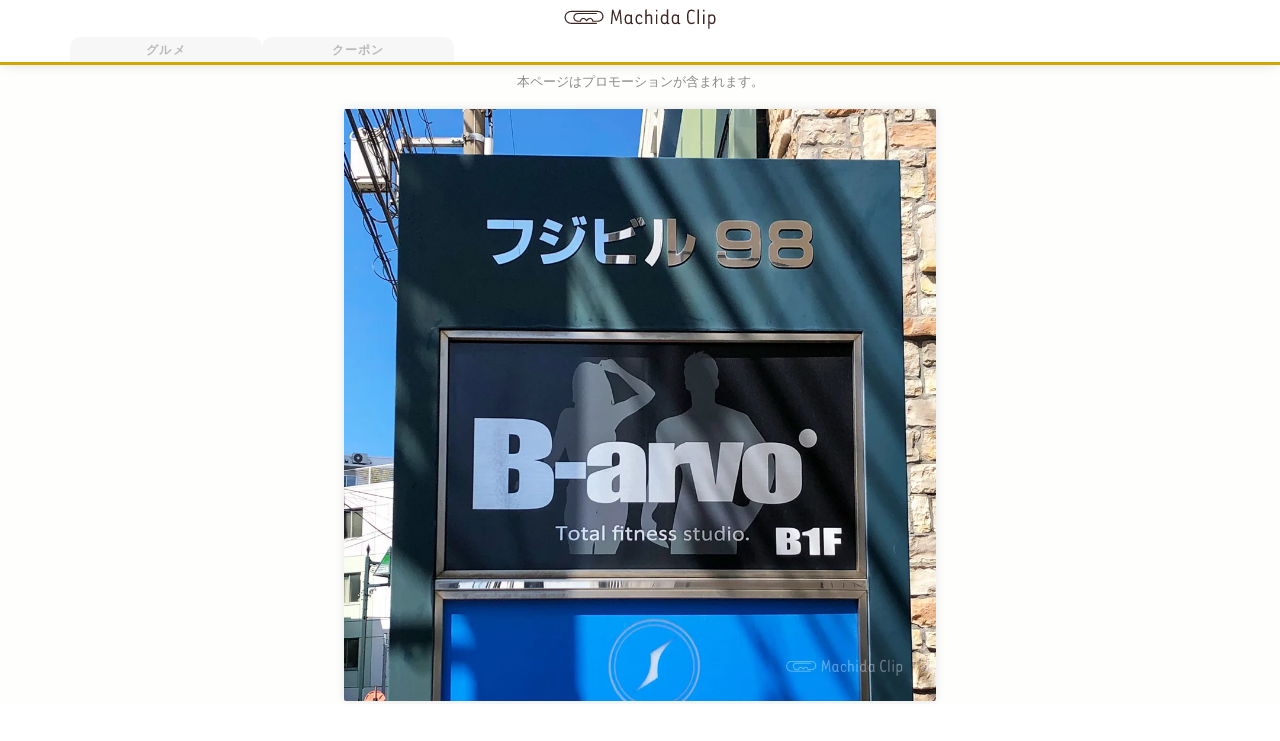

--- FILE ---
content_type: text/html; charset=UTF-8
request_url: https://machidaclip.com/gym/b-arvo/
body_size: 24465
content:
<!DOCTYPE html><html lang="ja" prefix="og: http://ogp.me/ns# fb: http://www.facebook.com/2008/fbml"><head prefix="og: http://ogp.me/ns# fb: http://ogp.me/ns/fb# article: http://ogp.me/ns/article#"><meta charset="utf-8"><meta http-equiv="x-ua-compatible" content="ie=edge"><meta name="viewport" content="width=device-width, initial-scale=1.0"><meta name="format-detection" content="telephone=no"> <!-- Google Hosted LibrariesからjQuery取得 --> <script src="https://ajax.googleapis.com/ajax/libs/jquery/3.3.1/jquery.min.js"></script> <!-- STYLESHEET: https://machidaclip.com/wp/wp-content/themes/machidaclip/style.css --> <!-- Font Awesome CDN --><link rel="stylesheet" href="https://cdnjs.cloudflare.com/ajax/libs/font-awesome/6.5.0/css/all.min.css"> <!-- PWA 対応 --><link rel="shortcut icon" type="image/vnd.microsoft.icon" href="/img/favicons/favicon.ico"><link rel="icon" type="image/vnd.microsoft.icon" href="/img/favicons/favicon.ico"> <!-- iPhone 対応 --><meta name="apple-mobile-web-app-capable" content="yes"><meta name="apple-mobile-web-app-status-bar-style" content="black"><meta name="apple-mobile-web-app-title" content="マチダクリップ"><link rel="apple-touch-icon" type="image/png" sizes="180x180" href="/img/pwaicons/apple-touch-icon.png"> <!-- ホーム画面追加時のアイコン --><link rel="icon" type="image/png" sizes="192x192" href="/img/favicons/android-chrome-192x192.png"><link rel="icon" type="image/png" sizes="48x48" href="/img/favicons/icon-48x48.png"><link rel="icon" type="image/png" sizes="96x96" href="/img/favicons/icon-96x96.png"><link rel="icon" type="image/png" sizes="160x160" href="/img/favicons/icon-160x160.png"><link rel="icon" type="image/png" sizes="196x196" href="/img/favicons/icon-196x196.png"><link rel="icon" type="image/png" sizes="16x16" href="/img/favicons/icon-16x16.png"><link rel="icon" type="image/png" sizes="32x32" href="/img/favicons/icon-32x32.png"><link rel="manifest" href="/manifest.json?v=3" crossorigin="use-credentials"> <!-- iPhone 対応 PWACompact実装 --><link rel="manifest" href="manifest.webmanifest" /> <script>console.log("Register Service Worker");
		if ('serviceWorker' in navigator) {
			navigator.serviceWorker.register('/service-worker.js')
				.then(function(reg) {
					console.log("Service worker registered.");
				}).catch(function(err) {
					console.log("Service worker did not register: ", err);
				});
		}</script> <!-- iPhone 対応 PWACompact実装 --> <script async src="https://cdn.jsdelivr.net/npm/pwacompat@2.0.6/pwacompat.min.js"
		integrity="sha384-GOaSLecPIMCJksN83HLuYf9FToOiQ2Df0+0ntv7ey8zjUHESXhthwvq9hXAZTifA"
		crossorigin="anonymous"></script> <meta name="msapplication-TileColor" content="#2d88ef"> <!--<meta name="msapplication-TileImage" content="/img/favicons/mstile-144x144.png"> --><link rel="search" type="application/opensearchdescription+xml" href="/opensearch.xml" title="Machida Clip"><link rel="alternate" type="application/rss+xml" href="https://machidaclip.com/feed/rss/" title="RSS2.0"><link rel="alternate" type="application/atom+xml" href="https://machidaclip.com/feed/" title="Atom"> <!--
 <PageMap> <DataObject type="thumbnail"> <Attribute name="src" value=""/> <Attribute name="width" value=""/> <Attribute name="height" value=""/> </DataObject> </PageMap> --> <script data-cfasync="false" data-no-defer="1" data-no-minify="1" data-no-optimize="1">var ewww_webp_supported=!1;function check_webp_feature(A,e){var w;e=void 0!==e?e:function(){},ewww_webp_supported?e(ewww_webp_supported):((w=new Image).onload=function(){ewww_webp_supported=0<w.width&&0<w.height,e&&e(ewww_webp_supported)},w.onerror=function(){e&&e(!1)},w.src="data:image/webp;base64,"+{alpha:"UklGRkoAAABXRUJQVlA4WAoAAAAQAAAAAAAAAAAAQUxQSAwAAAARBxAR/Q9ERP8DAABWUDggGAAAABQBAJ0BKgEAAQAAAP4AAA3AAP7mtQAAAA=="}[A])}check_webp_feature("alpha");</script><script data-cfasync="false" data-no-defer="1" data-no-minify="1" data-no-optimize="1">var Arrive=function(c,w){"use strict";if(c.MutationObserver&&"undefined"!=typeof HTMLElement){var r,a=0,u=(r=HTMLElement.prototype.matches||HTMLElement.prototype.webkitMatchesSelector||HTMLElement.prototype.mozMatchesSelector||HTMLElement.prototype.msMatchesSelector,{matchesSelector:function(e,t){return e instanceof HTMLElement&&r.call(e,t)},addMethod:function(e,t,r){var a=e[t];e[t]=function(){return r.length==arguments.length?r.apply(this,arguments):"function"==typeof a?a.apply(this,arguments):void 0}},callCallbacks:function(e,t){t&&t.options.onceOnly&&1==t.firedElems.length&&(e=[e[0]]);for(var r,a=0;r=e[a];a++)r&&r.callback&&r.callback.call(r.elem,r.elem);t&&t.options.onceOnly&&1==t.firedElems.length&&t.me.unbindEventWithSelectorAndCallback.call(t.target,t.selector,t.callback)},checkChildNodesRecursively:function(e,t,r,a){for(var i,n=0;i=e[n];n++)r(i,t,a)&&a.push({callback:t.callback,elem:i}),0<i.childNodes.length&&u.checkChildNodesRecursively(i.childNodes,t,r,a)},mergeArrays:function(e,t){var r,a={};for(r in e)e.hasOwnProperty(r)&&(a[r]=e[r]);for(r in t)t.hasOwnProperty(r)&&(a[r]=t[r]);return a},toElementsArray:function(e){return e=void 0!==e&&("number"!=typeof e.length||e===c)?[e]:e}}),e=(l.prototype.addEvent=function(e,t,r,a){a={target:e,selector:t,options:r,callback:a,firedElems:[]};return this._beforeAdding&&this._beforeAdding(a),this._eventsBucket.push(a),a},l.prototype.removeEvent=function(e){for(var t,r=this._eventsBucket.length-1;t=this._eventsBucket[r];r--)e(t)&&(this._beforeRemoving&&this._beforeRemoving(t),(t=this._eventsBucket.splice(r,1))&&t.length&&(t[0].callback=null))},l.prototype.beforeAdding=function(e){this._beforeAdding=e},l.prototype.beforeRemoving=function(e){this._beforeRemoving=e},l),t=function(i,n){var o=new e,l=this,s={fireOnAttributesModification:!1};return o.beforeAdding(function(t){var e=t.target;e!==c.document&&e!==c||(e=document.getElementsByTagName("html")[0]);var r=new MutationObserver(function(e){n.call(this,e,t)}),a=i(t.options);r.observe(e,a),t.observer=r,t.me=l}),o.beforeRemoving(function(e){e.observer.disconnect()}),this.bindEvent=function(e,t,r){t=u.mergeArrays(s,t);for(var a=u.toElementsArray(this),i=0;i<a.length;i++)o.addEvent(a[i],e,t,r)},this.unbindEvent=function(){var r=u.toElementsArray(this);o.removeEvent(function(e){for(var t=0;t<r.length;t++)if(this===w||e.target===r[t])return!0;return!1})},this.unbindEventWithSelectorOrCallback=function(r){var a=u.toElementsArray(this),i=r,e="function"==typeof r?function(e){for(var t=0;t<a.length;t++)if((this===w||e.target===a[t])&&e.callback===i)return!0;return!1}:function(e){for(var t=0;t<a.length;t++)if((this===w||e.target===a[t])&&e.selector===r)return!0;return!1};o.removeEvent(e)},this.unbindEventWithSelectorAndCallback=function(r,a){var i=u.toElementsArray(this);o.removeEvent(function(e){for(var t=0;t<i.length;t++)if((this===w||e.target===i[t])&&e.selector===r&&e.callback===a)return!0;return!1})},this},i=new function(){var s={fireOnAttributesModification:!1,onceOnly:!1,existing:!1};function n(e,t,r){return!(!u.matchesSelector(e,t.selector)||(e._id===w&&(e._id=a++),-1!=t.firedElems.indexOf(e._id)))&&(t.firedElems.push(e._id),!0)}var c=(i=new t(function(e){var t={attributes:!1,childList:!0,subtree:!0};return e.fireOnAttributesModification&&(t.attributes=!0),t},function(e,i){e.forEach(function(e){var t=e.addedNodes,r=e.target,a=[];null!==t&&0<t.length?u.checkChildNodesRecursively(t,i,n,a):"attributes"===e.type&&n(r,i)&&a.push({callback:i.callback,elem:r}),u.callCallbacks(a,i)})})).bindEvent;return i.bindEvent=function(e,t,r){t=void 0===r?(r=t,s):u.mergeArrays(s,t);var a=u.toElementsArray(this);if(t.existing){for(var i=[],n=0;n<a.length;n++)for(var o=a[n].querySelectorAll(e),l=0;l<o.length;l++)i.push({callback:r,elem:o[l]});if(t.onceOnly&&i.length)return r.call(i[0].elem,i[0].elem);setTimeout(u.callCallbacks,1,i)}c.call(this,e,t,r)},i},o=new function(){var a={};function i(e,t){return u.matchesSelector(e,t.selector)}var n=(o=new t(function(){return{childList:!0,subtree:!0}},function(e,r){e.forEach(function(e){var t=e.removedNodes,e=[];null!==t&&0<t.length&&u.checkChildNodesRecursively(t,r,i,e),u.callCallbacks(e,r)})})).bindEvent;return o.bindEvent=function(e,t,r){t=void 0===r?(r=t,a):u.mergeArrays(a,t),n.call(this,e,t,r)},o};d(HTMLElement.prototype),d(NodeList.prototype),d(HTMLCollection.prototype),d(HTMLDocument.prototype),d(Window.prototype);var n={};return s(i,n,"unbindAllArrive"),s(o,n,"unbindAllLeave"),n}function l(){this._eventsBucket=[],this._beforeAdding=null,this._beforeRemoving=null}function s(e,t,r){u.addMethod(t,r,e.unbindEvent),u.addMethod(t,r,e.unbindEventWithSelectorOrCallback),u.addMethod(t,r,e.unbindEventWithSelectorAndCallback)}function d(e){e.arrive=i.bindEvent,s(i,e,"unbindArrive"),e.leave=o.bindEvent,s(o,e,"unbindLeave")}}(window,void 0),ewww_webp_supported=!1;function check_webp_feature(e,t){var r;ewww_webp_supported?t(ewww_webp_supported):((r=new Image).onload=function(){ewww_webp_supported=0<r.width&&0<r.height,t(ewww_webp_supported)},r.onerror=function(){t(!1)},r.src="data:image/webp;base64,"+{alpha:"UklGRkoAAABXRUJQVlA4WAoAAAAQAAAAAAAAAAAAQUxQSAwAAAARBxAR/Q9ERP8DAABWUDggGAAAABQBAJ0BKgEAAQAAAP4AAA3AAP7mtQAAAA==",animation:"UklGRlIAAABXRUJQVlA4WAoAAAASAAAAAAAAAAAAQU5JTQYAAAD/////AABBTk1GJgAAAAAAAAAAAAAAAAAAAGQAAABWUDhMDQAAAC8AAAAQBxAREYiI/gcA"}[e])}function ewwwLoadImages(e){if(e){for(var t=document.querySelectorAll(".batch-image img, .image-wrapper a, .ngg-pro-masonry-item a, .ngg-galleria-offscreen-seo-wrapper a"),r=0,a=t.length;r<a;r++)ewwwAttr(t[r],"data-src",t[r].getAttribute("data-webp")),ewwwAttr(t[r],"data-thumbnail",t[r].getAttribute("data-webp-thumbnail"));for(var i=document.querySelectorAll("div.woocommerce-product-gallery__image"),r=0,a=i.length;r<a;r++)ewwwAttr(i[r],"data-thumb",i[r].getAttribute("data-webp-thumb"))}for(var n=document.querySelectorAll("video"),r=0,a=n.length;r<a;r++)ewwwAttr(n[r],"poster",e?n[r].getAttribute("data-poster-webp"):n[r].getAttribute("data-poster-image"));for(var o,l=document.querySelectorAll("img.ewww_webp_lazy_load"),r=0,a=l.length;r<a;r++)e&&(ewwwAttr(l[r],"data-lazy-srcset",l[r].getAttribute("data-lazy-srcset-webp")),ewwwAttr(l[r],"data-srcset",l[r].getAttribute("data-srcset-webp")),ewwwAttr(l[r],"data-lazy-src",l[r].getAttribute("data-lazy-src-webp")),ewwwAttr(l[r],"data-src",l[r].getAttribute("data-src-webp")),ewwwAttr(l[r],"data-orig-file",l[r].getAttribute("data-webp-orig-file")),ewwwAttr(l[r],"data-medium-file",l[r].getAttribute("data-webp-medium-file")),ewwwAttr(l[r],"data-large-file",l[r].getAttribute("data-webp-large-file")),null!=(o=l[r].getAttribute("srcset"))&&!1!==o&&o.includes("R0lGOD")&&ewwwAttr(l[r],"src",l[r].getAttribute("data-lazy-src-webp"))),l[r].className=l[r].className.replace(/\bewww_webp_lazy_load\b/,"");for(var s=document.querySelectorAll(".ewww_webp"),r=0,a=s.length;r<a;r++)e?(ewwwAttr(s[r],"srcset",s[r].getAttribute("data-srcset-webp")),ewwwAttr(s[r],"src",s[r].getAttribute("data-src-webp")),ewwwAttr(s[r],"data-orig-file",s[r].getAttribute("data-webp-orig-file")),ewwwAttr(s[r],"data-medium-file",s[r].getAttribute("data-webp-medium-file")),ewwwAttr(s[r],"data-large-file",s[r].getAttribute("data-webp-large-file")),ewwwAttr(s[r],"data-large_image",s[r].getAttribute("data-webp-large_image")),ewwwAttr(s[r],"data-src",s[r].getAttribute("data-webp-src"))):(ewwwAttr(s[r],"srcset",s[r].getAttribute("data-srcset-img")),ewwwAttr(s[r],"src",s[r].getAttribute("data-src-img"))),s[r].className=s[r].className.replace(/\bewww_webp\b/,"ewww_webp_loaded");window.jQuery&&jQuery.fn.isotope&&jQuery.fn.imagesLoaded&&(jQuery(".fusion-posts-container-infinite").imagesLoaded(function(){jQuery(".fusion-posts-container-infinite").hasClass("isotope")&&jQuery(".fusion-posts-container-infinite").isotope()}),jQuery(".fusion-portfolio:not(.fusion-recent-works) .fusion-portfolio-wrapper").imagesLoaded(function(){jQuery(".fusion-portfolio:not(.fusion-recent-works) .fusion-portfolio-wrapper").isotope()}))}function ewwwWebPInit(e){ewwwLoadImages(e),ewwwNggLoadGalleries(e),document.arrive(".ewww_webp",function(){ewwwLoadImages(e)}),document.arrive(".ewww_webp_lazy_load",function(){ewwwLoadImages(e)}),document.arrive("videos",function(){ewwwLoadImages(e)}),"loading"==document.readyState?document.addEventListener("DOMContentLoaded",ewwwJSONParserInit):("undefined"!=typeof galleries&&ewwwNggParseGalleries(e),ewwwWooParseVariations(e))}function ewwwAttr(e,t,r){null!=r&&!1!==r&&e.setAttribute(t,r)}function ewwwJSONParserInit(){"undefined"!=typeof galleries&&check_webp_feature("alpha",ewwwNggParseGalleries),check_webp_feature("alpha",ewwwWooParseVariations)}function ewwwWooParseVariations(e){if(e)for(var t=document.querySelectorAll("form.variations_form"),r=0,a=t.length;r<a;r++){var i=t[r].getAttribute("data-product_variations"),n=!1;try{for(var o in i=JSON.parse(i))void 0!==i[o]&&void 0!==i[o].image&&(void 0!==i[o].image.src_webp&&(i[o].image.src=i[o].image.src_webp,n=!0),void 0!==i[o].image.srcset_webp&&(i[o].image.srcset=i[o].image.srcset_webp,n=!0),void 0!==i[o].image.full_src_webp&&(i[o].image.full_src=i[o].image.full_src_webp,n=!0),void 0!==i[o].image.gallery_thumbnail_src_webp&&(i[o].image.gallery_thumbnail_src=i[o].image.gallery_thumbnail_src_webp,n=!0),void 0!==i[o].image.thumb_src_webp&&(i[o].image.thumb_src=i[o].image.thumb_src_webp,n=!0));n&&ewwwAttr(t[r],"data-product_variations",JSON.stringify(i))}catch(e){}}}function ewwwNggParseGalleries(e){if(e)for(var t in galleries){var r=galleries[t];galleries[t].images_list=ewwwNggParseImageList(r.images_list)}}function ewwwNggLoadGalleries(e){e&&document.addEventListener("ngg.galleria.themeadded",function(e,t){window.ngg_galleria._create_backup=window.ngg_galleria.create,window.ngg_galleria.create=function(e,t){var r=$(e).data("id");return galleries["gallery_"+r].images_list=ewwwNggParseImageList(galleries["gallery_"+r].images_list),window.ngg_galleria._create_backup(e,t)}})}function ewwwNggParseImageList(e){for(var t in e){var r=e[t];if(void 0!==r["image-webp"]&&(e[t].image=r["image-webp"],delete e[t]["image-webp"]),void 0!==r["thumb-webp"]&&(e[t].thumb=r["thumb-webp"],delete e[t]["thumb-webp"]),void 0!==r.full_image_webp&&(e[t].full_image=r.full_image_webp,delete e[t].full_image_webp),void 0!==r.srcsets)for(var a in r.srcsets)nggSrcset=r.srcsets[a],void 0!==r.srcsets[a+"-webp"]&&(e[t].srcsets[a]=r.srcsets[a+"-webp"],delete e[t].srcsets[a+"-webp"]);if(void 0!==r.full_srcsets)for(var i in r.full_srcsets)nggFSrcset=r.full_srcsets[i],void 0!==r.full_srcsets[i+"-webp"]&&(e[t].full_srcsets[i]=r.full_srcsets[i+"-webp"],delete e[t].full_srcsets[i+"-webp"])}return e}check_webp_feature("alpha",ewwwWebPInit);</script><meta name='robots' content='index, follow, max-image-preview:large, max-snippet:-1, max-video-preview:-1' /> <!-- This site is optimized with the Yoast SEO plugin v25.2 - https://yoast.com/wordpress/plugins/seo/ --><title>B-arvo（ビーアルボ）町田店 ウェイトトレーニングで自分だけのボディメイクをしたい人におすすめのパーソナルジム - マチダクリップ 町田のグルメ予約サイト</title><meta name="description" content="「B-arvo（ビーアルボ）」の予約方法や口コミ、料金、キャンペーン情報などを紹介します。" /><link rel="canonical" href="https://machidaclip.com/gym/b-arvo/" /><meta property="og:locale" content="ja_JP" /><meta property="og:type" content="article" /><meta property="og:title" content="B-arvo（ビーアルボ）町田店 ウェイトトレーニングで自分だけのボディメイクをしたい人におすすめのパーソナルジム - マチダクリップ 町田のグルメ予約サイト" /><meta property="og:description" content="「B-arvo（ビーアルボ）」の予約方法や口コミ、料金、キャンペーン情報などを紹介します。" /><meta property="og:url" content="https://machidaclip.com/gym/b-arvo/" /><meta property="og:site_name" content="マチダクリップ 町田のグルメ予約サイト" /><meta property="article:published_time" content="2020-03-13T03:27:45+00:00" /><meta property="article:modified_time" content="2022-11-11T03:12:09+00:00" /><meta property="og:image" content="https://machidaclip.com/wp/wp-content/uploads/2020/03/b-arvo_sign.jpg" /><meta property="og:image:width" content="1000" /><meta property="og:image:height" content="1000" /><meta property="og:image:type" content="image/jpeg" /><meta name="author" content="マチダクリップ梅津" /><meta name="twitter:card" content="summary_large_image" /><meta name="twitter:creator" content="@machidaclip" /><meta name="twitter:site" content="@machidaclip" /><meta name="twitter:label1" content="Written by" /><meta name="twitter:data1" content="マチダクリップ梅津" /> <script type="application/ld+json" class="yoast-schema-graph">{"@context":"https://schema.org","@graph":[{"@type":"Article","@id":"https://machidaclip.com/gym/b-arvo/#article","isPartOf":{"@id":"https://machidaclip.com/gym/b-arvo/"},"author":{"name":"マチダクリップ梅津","@id":"https://machidaclip.com/#/schema/person/09f2c7c7ea102f5a5c4054c79f11138b"},"headline":"B-arvo（ビーアルボ）町田店 ウェイトトレーニングで自分だけのボディメイクをしたい人におすすめのパーソナルジム","datePublished":"2020-03-13T03:27:45+00:00","dateModified":"2022-11-11T03:12:09+00:00","mainEntityOfPage":{"@id":"https://machidaclip.com/gym/b-arvo/"},"wordCount":18,"publisher":{"@id":"https://machidaclip.com/#/schema/person/09f2c7c7ea102f5a5c4054c79f11138b"},"image":{"@id":"https://machidaclip.com/gym/b-arvo/#primaryimage"},"thumbnailUrl":"https://machidaclip.com/wp/wp-content/uploads/2020/03/b-arvo_sign.jpg","keywords":["原町田","パーソナルトレーニング","非会員制"],"articleSection":["パーソナルトレーニング","ジム"],"inLanguage":"ja"},{"@type":"WebPage","@id":"https://machidaclip.com/gym/b-arvo/","url":"https://machidaclip.com/gym/b-arvo/","name":"B-arvo（ビーアルボ）町田店 ウェイトトレーニングで自分だけのボディメイクをしたい人におすすめのパーソナルジム - マチダクリップ 町田のグルメ予約サイト","isPartOf":{"@id":"https://machidaclip.com/#website"},"primaryImageOfPage":{"@id":"https://machidaclip.com/gym/b-arvo/#primaryimage"},"image":{"@id":"https://machidaclip.com/gym/b-arvo/#primaryimage"},"thumbnailUrl":"https://machidaclip.com/wp/wp-content/uploads/2020/03/b-arvo_sign.jpg","datePublished":"2020-03-13T03:27:45+00:00","dateModified":"2022-11-11T03:12:09+00:00","description":"「B-arvo（ビーアルボ）」の予約方法や口コミ、料金、キャンペーン情報などを紹介します。","breadcrumb":{"@id":"https://machidaclip.com/gym/b-arvo/#breadcrumb"},"inLanguage":"ja","potentialAction":[{"@type":"ReadAction","target":["https://machidaclip.com/gym/b-arvo/"]}]},{"@type":"ImageObject","inLanguage":"ja","@id":"https://machidaclip.com/gym/b-arvo/#primaryimage","url":"https://machidaclip.com/wp/wp-content/uploads/2020/03/b-arvo_sign.jpg","contentUrl":"https://machidaclip.com/wp/wp-content/uploads/2020/03/b-arvo_sign.jpg","width":1000,"height":1000,"caption":"パーソナルトレーニングジム B-arvo町田店の看板の写真"},{"@type":"BreadcrumbList","@id":"https://machidaclip.com/gym/b-arvo/#breadcrumb","itemListElement":[{"@type":"ListItem","position":1,"name":"","item":"https://machidaclip.com/"},{"@type":"ListItem","position":2,"name":"ジム","item":"https://machidaclip.com/gym/"},{"@type":"ListItem","position":3,"name":"B-arvo（ビーアルボ）町田店 ウェイトトレーニングで自分だけのボディメイクをしたい人におすすめのパーソナルジム"}]},{"@type":"WebSite","@id":"https://machidaclip.com/#website","url":"https://machidaclip.com/","name":"マチダクリップ 町田のグルメ予約サイト","description":"ネット予約も出来る町田のWEBメディア。クリップ（保存）しておきたい町田のグルメ情報を中心に発信するMachida Clip（マチダクリップ）です。","publisher":{"@id":"https://machidaclip.com/#/schema/person/09f2c7c7ea102f5a5c4054c79f11138b"},"potentialAction":[{"@type":"SearchAction","target":{"@type":"EntryPoint","urlTemplate":"https://machidaclip.com/?s={search_term_string}"},"query-input":{"@type":"PropertyValueSpecification","valueRequired":true,"valueName":"search_term_string"}}],"inLanguage":"ja"},{"@type":["Person","Organization"],"@id":"https://machidaclip.com/#/schema/person/09f2c7c7ea102f5a5c4054c79f11138b","name":"マチダクリップ梅津","image":{"@type":"ImageObject","inLanguage":"ja","@id":"https://machidaclip.com/#/schema/person/image/","url":"https://machidaclip.com/wp/wp-content/uploads/2018/05/icon-512x512.png","contentUrl":"https://machidaclip.com/wp/wp-content/uploads/2018/05/icon-512x512.png","width":512,"height":512,"caption":"マチダクリップ梅津"},"logo":{"@id":"https://machidaclip.com/#/schema/person/image/"},"description":"株式会社マチダクリップの代表取締役。リクルート社で約5年間グルメサイトの営業・編集業務を経て飲食店向けWEBマーケティング事業で独立。5年間で関わった飲食店は700店舗以上。焼鳥屋での修行経験もあり飲食店の表も裏も熟知しています。町田在住で3姉妹の父親。家族と会社のメンバーと町田駅周辺の美味しいお店に週5～6日で出没中！焼き鳥とビールを愛しています！ インスタグラムはこちら 町田市にあるWEBマーケティング会社コンサルティングＲ株式会社（町田商工会議所所属）の代表も務めています。","sameAs":["https://machidaclip.com/"],"url":"https://machidaclip.com/author/machidaclip/"}]}</script> <!-- / Yoast SEO plugin. --><link rel='dns-prefetch' href='//ajax.googleapis.com' /><link rel='dns-prefetch' href='//cdnjs.cloudflare.com' /><link rel='dns-prefetch' href='//stackpath.bootstrapcdn.com' /><link rel="alternate" title="oEmbed (JSON)" type="application/json+oembed" href="https://machidaclip.com/wp-json/oembed/1.0/embed?url=https%3A%2F%2Fmachidaclip.com%2Fgym%2Fb-arvo%2F" /><link rel="alternate" title="oEmbed (XML)" type="text/xml+oembed" href="https://machidaclip.com/wp-json/oembed/1.0/embed?url=https%3A%2F%2Fmachidaclip.com%2Fgym%2Fb-arvo%2F&#038;format=xml" /> <!-- This site uses the Google Analytics by MonsterInsights plugin v9.5.3 - Using Analytics tracking - https://www.monsterinsights.com/ --> <script src="//www.googletagmanager.com/gtag/js?id=G-7910F76WRF"  data-cfasync="false" data-wpfc-render="false" type="text/javascript" async></script> <script data-cfasync="false" data-wpfc-render="false" type="text/javascript">var mi_version = '9.5.3';
				var mi_track_user = true;
				var mi_no_track_reason = '';
								var MonsterInsightsDefaultLocations = {"page_location":"https:\/\/machidaclip.com\/gym\/b-arvo\/"};
				if ( typeof MonsterInsightsPrivacyGuardFilter === 'function' ) {
					var MonsterInsightsLocations = (typeof MonsterInsightsExcludeQuery === 'object') ? MonsterInsightsPrivacyGuardFilter( MonsterInsightsExcludeQuery ) : MonsterInsightsPrivacyGuardFilter( MonsterInsightsDefaultLocations );
				} else {
					var MonsterInsightsLocations = (typeof MonsterInsightsExcludeQuery === 'object') ? MonsterInsightsExcludeQuery : MonsterInsightsDefaultLocations;
				}

								var disableStrs = [
										'ga-disable-G-7910F76WRF',
									];

				/* Function to detect opted out users */
				function __gtagTrackerIsOptedOut() {
					for (var index = 0; index < disableStrs.length; index++) {
						if (document.cookie.indexOf(disableStrs[index] + '=true') > -1) {
							return true;
						}
					}

					return false;
				}

				/* Disable tracking if the opt-out cookie exists. */
				if (__gtagTrackerIsOptedOut()) {
					for (var index = 0; index < disableStrs.length; index++) {
						window[disableStrs[index]] = true;
					}
				}

				/* Opt-out function */
				function __gtagTrackerOptout() {
					for (var index = 0; index < disableStrs.length; index++) {
						document.cookie = disableStrs[index] + '=true; expires=Thu, 31 Dec 2099 23:59:59 UTC; path=/';
						window[disableStrs[index]] = true;
					}
				}

				if ('undefined' === typeof gaOptout) {
					function gaOptout() {
						__gtagTrackerOptout();
					}
				}
								window.dataLayer = window.dataLayer || [];

				window.MonsterInsightsDualTracker = {
					helpers: {},
					trackers: {},
				};
				if (mi_track_user) {
					function __gtagDataLayer() {
						dataLayer.push(arguments);
					}

					function __gtagTracker(type, name, parameters) {
						if (!parameters) {
							parameters = {};
						}

						if (parameters.send_to) {
							__gtagDataLayer.apply(null, arguments);
							return;
						}

						if (type === 'event') {
														parameters.send_to = monsterinsights_frontend.v4_id;
							var hookName = name;
							if (typeof parameters['event_category'] !== 'undefined') {
								hookName = parameters['event_category'] + ':' + name;
							}

							if (typeof MonsterInsightsDualTracker.trackers[hookName] !== 'undefined') {
								MonsterInsightsDualTracker.trackers[hookName](parameters);
							} else {
								__gtagDataLayer('event', name, parameters);
							}
							
						} else {
							__gtagDataLayer.apply(null, arguments);
						}
					}

					__gtagTracker('js', new Date());
					__gtagTracker('set', {
						'developer_id.dZGIzZG': true,
											});
					if ( MonsterInsightsLocations.page_location ) {
						__gtagTracker('set', MonsterInsightsLocations);
					}
										__gtagTracker('config', 'G-7910F76WRF', {"forceSSL":"true"} );
															window.gtag = __gtagTracker;										(function () {
						/* https://developers.google.com/analytics/devguides/collection/analyticsjs/ */
						/* ga and __gaTracker compatibility shim. */
						var noopfn = function () {
							return null;
						};
						var newtracker = function () {
							return new Tracker();
						};
						var Tracker = function () {
							return null;
						};
						var p = Tracker.prototype;
						p.get = noopfn;
						p.set = noopfn;
						p.send = function () {
							var args = Array.prototype.slice.call(arguments);
							args.unshift('send');
							__gaTracker.apply(null, args);
						};
						var __gaTracker = function () {
							var len = arguments.length;
							if (len === 0) {
								return;
							}
							var f = arguments[len - 1];
							if (typeof f !== 'object' || f === null || typeof f.hitCallback !== 'function') {
								if ('send' === arguments[0]) {
									var hitConverted, hitObject = false, action;
									if ('event' === arguments[1]) {
										if ('undefined' !== typeof arguments[3]) {
											hitObject = {
												'eventAction': arguments[3],
												'eventCategory': arguments[2],
												'eventLabel': arguments[4],
												'value': arguments[5] ? arguments[5] : 1,
											}
										}
									}
									if ('pageview' === arguments[1]) {
										if ('undefined' !== typeof arguments[2]) {
											hitObject = {
												'eventAction': 'page_view',
												'page_path': arguments[2],
											}
										}
									}
									if (typeof arguments[2] === 'object') {
										hitObject = arguments[2];
									}
									if (typeof arguments[5] === 'object') {
										Object.assign(hitObject, arguments[5]);
									}
									if ('undefined' !== typeof arguments[1].hitType) {
										hitObject = arguments[1];
										if ('pageview' === hitObject.hitType) {
											hitObject.eventAction = 'page_view';
										}
									}
									if (hitObject) {
										action = 'timing' === arguments[1].hitType ? 'timing_complete' : hitObject.eventAction;
										hitConverted = mapArgs(hitObject);
										__gtagTracker('event', action, hitConverted);
									}
								}
								return;
							}

							function mapArgs(args) {
								var arg, hit = {};
								var gaMap = {
									'eventCategory': 'event_category',
									'eventAction': 'event_action',
									'eventLabel': 'event_label',
									'eventValue': 'event_value',
									'nonInteraction': 'non_interaction',
									'timingCategory': 'event_category',
									'timingVar': 'name',
									'timingValue': 'value',
									'timingLabel': 'event_label',
									'page': 'page_path',
									'location': 'page_location',
									'title': 'page_title',
									'referrer' : 'page_referrer',
								};
								for (arg in args) {
																		if (!(!args.hasOwnProperty(arg) || !gaMap.hasOwnProperty(arg))) {
										hit[gaMap[arg]] = args[arg];
									} else {
										hit[arg] = args[arg];
									}
								}
								return hit;
							}

							try {
								f.hitCallback();
							} catch (ex) {
							}
						};
						__gaTracker.create = newtracker;
						__gaTracker.getByName = newtracker;
						__gaTracker.getAll = function () {
							return [];
						};
						__gaTracker.remove = noopfn;
						__gaTracker.loaded = true;
						window['__gaTracker'] = __gaTracker;
					})();
									} else {
										console.log("");
					(function () {
						function __gtagTracker() {
							return null;
						}

						window['__gtagTracker'] = __gtagTracker;
						window['gtag'] = __gtagTracker;
					})();
									}</script> <!-- / Google Analytics by MonsterInsights --><link rel='stylesheet' id='my-template-bs-style-css' href='//stackpath.bootstrapcdn.com/bootstrap/4.1.3/css/bootstrap.min.css' type='text/css' media='all' /> <script type="text/javascript" src="//ajax.googleapis.com/ajax/libs/jquery/3.3.1/jquery.min.js" id="jquery-js"></script> <script data-cfasync="false" data-wpfc-render="false" type="text/javascript" id='monsterinsights-frontend-script-js-extra'>/* <![CDATA[ */
var monsterinsights_frontend = {"js_events_tracking":"true","download_extensions":"doc,pdf,ppt,zip,xls,docx,pptx,xlsx","inbound_paths":"[]","home_url":"https:\/\/machidaclip.com","hash_tracking":"false","v4_id":"G-7910F76WRF"};/* ]]> */</script> <script type="text/javascript" id="reserve-js-extra">/* <![CDATA[ */
var RESERVE_AJAX = {"api":"https://machidaclip.com/wp/wp-admin/admin-ajax.php","action":"reserve-action","nonce":"fea254c700"};
//# sourceURL=reserve-js-extra
/* ]]> */</script> <script type="text/javascript" id="favorites-js-extra">/* <![CDATA[ */
var favorites_data = {"ajaxurl":"https://machidaclip.com/wp/wp-admin/admin-ajax.php","nonce":"dcad76cc05","favorite":"\u003Ci class='fa-regular fa-bookmark release-icon'\u003E\u003C/i\u003E","favorited":"\u003Ci class='fa-solid fa-bookmark keep-icon'\u003E\u003C/i\u003E","includecount":"","indicate_loading":"","loading_text":"Loading","loading_image":"","loading_image_active":"","loading_image_preload":"","cache_enabled":"1","button_options":{"button_type":"custom","custom_colors":true,"box_shadow":false,"include_count":false,"default":{"background_default":false,"border_default":"#d0a900","text_default":false,"icon_default":false,"count_default":false},"active":{"background_active":false,"border_active":"#d0a900","text_active":false,"icon_active":"#d0a900","count_active":false}},"authentication_modal_content":"\u003Cp\u003EPlease login to add favorites.\u003C/p\u003E\u003Cp\u003E\u003Ca href=\"#\" data-favorites-modal-close\u003EDismiss this notice\u003C/a\u003E\u003C/p\u003E","authentication_redirect":"","dev_mode":"","logged_in":"","user_id":"0","authentication_redirect_url":"https://machidaclip.com/wp/wp-login.php"};
//# sourceURL=favorites-js-extra
/* ]]> */</script> <link rel="https://api.w.org/" href="https://machidaclip.com/wp-json/" /><link rel="alternate" title="JSON" type="application/json" href="https://machidaclip.com/wp-json/wp/v2/posts/39699" /><meta http-equiv="Last-Modified" content="2022年11月11日"><noscript><style>.lazyload[data-src]{display:none !important;}</style></noscript><noscript><style id="rocket-lazyload-nojs-css">.rll-youtube-player, [data-lazy-src]{display:none !important;}</style></noscript> <script type="application/ld+json">[{
				"@context": "https://schema.org",
				"@type": "Organization",
				"url": "https://machidaclip.com/",
				"logo": "https://machidaclip.com/img/common/logo.webp"
			},
			{
				"@context": "http://schema.org",
				"@type": "WebSite",
				"url": "https://machidaclip.com/",
				"potentialAction": {
					"@type": "SearchAction",
					"target": "https://machidaclip.com/?s={search_term}",
					"query-input": "required name=search_term"
				}
			}
		]</script> <link media="all" href="https://machidaclip.com/wp/wp-content/cache/autoptimize/css/autoptimize_6b9dd184a9d8d48a3fb78f6762e091a4.css" rel="stylesheet"></head><body id="body" class="wp-singular post-template-default single single-post postid-39699 single-format-standard wp-embed-responsive wp-theme-machidaclip" data-url="/gym/b-arvo/">
<script data-cfasync="false" data-no-defer="1" data-no-minify="1" data-no-optimize="1">if(typeof ewww_webp_supported==="undefined"){var ewww_webp_supported=!1}if(ewww_webp_supported){document.body.classList.add("webp-support")}</script> <!--<script>function isInStandaloneMode() {
    return (
      window.matchMedia('(display-mode: standalone)').matches ||
      window.navigator.standalone ||
      document.referrer.includes('android-app://')
    );
  }

  if (isInStandaloneMode()) {
    document.body.classList.add('is-pwa');
  }</script> --><header id="globalHeader" class="globalHeader fixed" role="banner"><div class="globalHeader__inner"><div class="row" style="width: 100vw;"><div class="col-2 px-0"></div><div class="col-8 px-0"> <a href="https://machidaclip.com" 
 rel="home" title="トップページへ" class="globalHeader__logo--wrap py-1"> <img src="data:image/svg+xml,%3Csvg%20xmlns='http://www.w3.org/2000/svg'%20viewBox='0%200%200%200'%3E%3C/svg%3E" alt="Machida Clip ロゴ" class="globalHeader__logo mx-auto" style="align-items: center; width: 163.92px;height: 27.19px;" itemprop="logo" data-lazy-src="/img/common/machidaclip.svg"><noscript><img src="/img/common/machidaclip.svg" alt="Machida Clip ロゴ" class="globalHeader__logo mx-auto" style="align-items: center; width: 163.92px;height: 27.19px;" itemprop="logo"></noscript> <img src="data:image/svg+xml,%3Csvg%20xmlns='http://www.w3.org/2000/svg'%20viewBox='0%200%200%200'%3E%3C/svg%3E" alt="Logo:マチダクリップ 町田のグルメ予約サイト" style="display:none" data-lazy-src="https://machidaclip.com//img/common/logo.png"><noscript><img src="https://machidaclip.com//img/common/logo.png" alt="Logo:マチダクリップ 町田のグルメ予約サイト" style="display:none"></noscript> </a></div></div></div><nav class="globalTab"><ul id="globalTab-list"><li   class="globalTab-link"><a href="/" >グルメ</a></li><li   class="globalTab-link"><a href="/coupon-top/" >クーポン</a></li></ul></nav> <script>var scrollWidth = document.body.offsetWidth;
  
  // 要素の位置座標を取得
  var elements = document.getElementsByTagName( "li" )
  var element = document.getElementById( "globalTab_current" )
  if (element != null) {

    //配列を作成
    elements = [].slice.call( elements );

    //要素の順番を取得
    var index = elements.indexOf( element );
    //コンソールで何番目かを確認
    //console.log('何番目=' + index);

    //クーポンタブ先頭に来るように
    if(index < 5 && scrollWidth < 1152){
      target = document.getElementById("globalTab-list");
      target.style.justifyContent='flex-start';
    }

    //画面サイズが1152より小さいときの調整
    if(index > 4 && scrollWidth < 1152){
      let target = document.getElementById('globalTab-list');
      target.scrollLeft = target.scrollWidth - target.clientWidth;
    }
  }</script> </header><div class="header-spacer"></div> <script type="application/ld+json">{
	"@context": "http://schema.org/",
	"@type": "BlogPosting",
	"mainEntityOfPage":{
		"@type":"WebPage",
		"@id":"https://machidaclip.com/gym/b-arvo/"
		},
	"headline": "B-arvo（ビーアルボ）町田店 ウェイトトレーニングで自分だけのボディメイクをしたい人におすすめのパーソナルジム",
	"image": {
		"@type": "ImageObject",
		"url": "https://machidaclip.com/wp/wp-content/uploads/2020/03/b-arvo_sign.jpg",
		"height": "1000",
		"width": "1000"
		},
	"datePublished": "2020-03-13T12:27:45+0900",
	"dateModified": "2022-11-11T12:12:09+0900",
	"author": {
		"@type": "Person",
		"name": "マチダクリップ梅津"
		},
	"publisher": {
		"@type": "Organization",
		"name": "マチダクリップ 町田のグルメ予約サイト",
		"logo": {
			"@type": "ImageObject",
			"url": "https://machidaclip.com/img/common/logo.png",
			"width": 80,
			"height": 40
			}
		},
	"description" : "「B-arvo（ビーアルボ）」の予約方法や口コミ、料金、キャンペーン情報などを紹介します。"
}</script> <main id="main" class="main main--post" role="main"><p style="text-align: center; color: #888; font-size: .8rem; margin-bottom: 0; margin-top: 0.3rem;">本ページはプロモーションが含まれます。</p><figure class="header__thumbnail"><img width="1000" height="1000" src="data:image/svg+xml,%3Csvg%20xmlns='http://www.w3.org/2000/svg'%20viewBox='0%200%201000%201000'%3E%3C/svg%3E" class="attachment-post-thumbnail size-post-thumbnail wp-post-image ewww_webp_lazy_load" alt="パーソナルトレーニングジム B-arvo町田店の看板の写真" decoding="async" fetchpriority="high" data-lazy-srcset="https://machidaclip.com/wp/wp-content/uploads/2020/03/b-arvo_sign.jpg 1000w, https://machidaclip.com/wp/wp-content/uploads/2020/03/b-arvo_sign-480x480.jpg 480w, https://machidaclip.com/wp/wp-content/uploads/2020/03/b-arvo_sign-300x300.jpg 300w, https://machidaclip.com/wp/wp-content/uploads/2020/03/b-arvo_sign-768x768.jpg 768w, https://machidaclip.com/wp/wp-content/uploads/2020/03/b-arvo_sign-600x600.jpg 600w" data-lazy-sizes="(max-width: 1000px) 100vw, 1000px" data-lazy-src="https://machidaclip.com/wp/wp-content/uploads/2020/03/b-arvo_sign.jpg" data-lazy-src-webp="https://machidaclip.com/wp/wp-content/uploads/2020/03/b-arvo_sign.jpg.webp" data-lazy-srcset-webp="https://machidaclip.com/wp/wp-content/uploads/2020/03/b-arvo_sign.jpg.webp 1000w, https://machidaclip.com/wp/wp-content/uploads/2020/03/b-arvo_sign-480x480.jpg.webp 480w, https://machidaclip.com/wp/wp-content/uploads/2020/03/b-arvo_sign-300x300.jpg.webp 300w, https://machidaclip.com/wp/wp-content/uploads/2020/03/b-arvo_sign-768x768.jpg.webp 768w, https://machidaclip.com/wp/wp-content/uploads/2020/03/b-arvo_sign-600x600.jpg.webp 600w" /><noscript><img width="1000" height="1000" src="https://machidaclip.com/wp/wp-content/uploads/2020/03/b-arvo_sign.jpg" class="attachment-post-thumbnail size-post-thumbnail wp-post-image" alt="パーソナルトレーニングジム B-arvo町田店の看板の写真" decoding="async" fetchpriority="high" srcset="https://machidaclip.com/wp/wp-content/uploads/2020/03/b-arvo_sign.jpg 1000w, https://machidaclip.com/wp/wp-content/uploads/2020/03/b-arvo_sign-480x480.jpg 480w, https://machidaclip.com/wp/wp-content/uploads/2020/03/b-arvo_sign-300x300.jpg 300w, https://machidaclip.com/wp/wp-content/uploads/2020/03/b-arvo_sign-768x768.jpg 768w, https://machidaclip.com/wp/wp-content/uploads/2020/03/b-arvo_sign-600x600.jpg 600w" sizes="(max-width: 1000px) 100vw, 1000px" /></noscript></figure><article id="post-39699" class="entry post-39699 post type-post status-publish format-standard has-post-thumbnail hentry category-personal-training category-gym tag-35 tag-782 tag-798"><header class="post--header"><h1 class="title--l" itemprop="name"> <a href="https://machidaclip.com/gym/b-arvo/">B-arvo（ビーアルボ）町田店 ウェイトトレーニングで自分だけのボディメイクをしたい人におすすめのパーソナルジム</a></h1><div class="cf"><div class="header--meta__category"><ul class="post-categories"><li class="catetxt catetxt__parent"> <a href="/gym/" class="gym" title="ジムカテゴリの一覧へ"> ジム </a></li><li class="catetxt catetxt__child"> <a href="/gym/personal-training/" class="personal-training" title="パーソナルトレーニングカテゴリの一覧へ"> パーソナルトレーニング </a></li></ul></div></div></header><div class="articleBody" itemprop="articleBody"><div id="toc_container" class="no_bullets"><ul class="toc_list"><li><a href="#withDNA"><span class="toc_number toc_depth_1">1</span> ウェイトトレーニング&amp;食事サポート&amp;メンタルサポートwithDNA検査であなたの完璧なボディメイクを</a></li><li><a href="#5"><span class="toc_number toc_depth_1">2</span> 小田急線町田駅から徒歩5分！営業時間やアクセスなどご紹介</a></li><li><a href="#B-arvo_21"><span class="toc_number toc_depth_1">3</span> B-arvo（ビーアルボ）の料金やコースを紹介 トレーニングの種類が豊富！2ヶ月〜1年まで ペアでのトレーニングも</a></li><li><a href="#B-arvo"><span class="toc_number toc_depth_1">4</span> B-arvo（ビーアルボ）の口コミや評判はこちら </a></li><li><a href="#i"><span class="toc_number toc_depth_1">5</span> 無料カウンセリング・体験や見学はこちら</a></li><li><a href="#17"><span class="toc_number toc_depth_1">6</span> パーソナルジムや安いジム、一日利用可能ジムなど17店舗を比較！</a></li></ul></div><h2><span id="withDNA"><span data-sheets-value="{&quot;1&quot;:2,&quot;2&quot;:&quot;ウェイトトレーニング&amp;食事サポート&amp;メンタルサポートwithDNA検査であなたの完璧なボディメイクを&quot;}" data-sheets-userformat="{&quot;2&quot;:513,&quot;3&quot;:{&quot;1&quot;:0},&quot;12&quot;:0}">ウェイトトレーニング&amp;食事サポート&amp;メンタルサポートwithDNA検査であなたの完璧なボディメイクを</span></span></h2><p><span data-sheets-value="{&quot;1&quot;:2,&quot;2&quot;:&quot;「B-arvo（ビーアルボ）」は、理想のボディメイクを成功させるためには運動・食事・意思の3つが必要不可欠であるとし、専属のトレーナーによるウェイトトレーニング、食事サポート、メンタルサポートを提供しているパーソナルジムです。自分だけの最適なボディメイクのトレーニングをするために、ここのジムではまず自分の身体を知るという意味で、DNA検査を実施しているそうです！DNA検査を行う事で遺伝子的に自分に適したボディメイクの方法がわかりますね！より効率よく痩せたり、筋肉をつけたりする事ができそうです。&quot;}" data-sheets-userformat="{&quot;2&quot;:6723,&quot;3&quot;:{&quot;1&quot;:0},&quot;4&quot;:[null,2,16777215],&quot;9&quot;:0,&quot;12&quot;:0,&quot;14&quot;:[null,2,0],&quot;15&quot;:&quot;Arial&quot;}"><strong>「B-arvo（ビーアルボ）」</strong>は、理想のボディメイクを成功させるためには運動・食事・意思の3つが必要不可欠であるとし、専属のトレーナーによるウェイトトレーニング、食事サポート、メンタルサポートを提供しているパーソナルジムです。</span></p><p><span data-sheets-value="{&quot;1&quot;:2,&quot;2&quot;:&quot;「B-arvo（ビーアルボ）」は、理想のボディメイクを成功させるためには運動・食事・意思の3つが必要不可欠であるとし、専属のトレーナーによるウェイトトレーニング、食事サポート、メンタルサポートを提供しているパーソナルジムです。自分だけの最適なボディメイクのトレーニングをするために、ここのジムではまず自分の身体を知るという意味で、DNA検査を実施しているそうです！DNA検査を行う事で遺伝子的に自分に適したボディメイクの方法がわかりますね！より効率よく痩せたり、筋肉をつけたりする事ができそうです。&quot;}" data-sheets-userformat="{&quot;2&quot;:6723,&quot;3&quot;:{&quot;1&quot;:0},&quot;4&quot;:[null,2,16777215],&quot;9&quot;:0,&quot;12&quot;:0,&quot;14&quot;:[null,2,0],&quot;15&quot;:&quot;Arial&quot;}">自分だけの最適なボディメイクのトレーニングをするために、ここのジムではまず自分の身体を知るという意味で、DNA検査を実施しているそうです！DNA検査を行う事で遺伝子的に自分に適したボディメイクの方法がわかりますね！より効率よく痩せたり、筋肉をつけたりする事ができそうです。</span></p><h2><span id="5">小田急線町田駅から徒歩5分！営業時間やアクセスなどご紹介</span></h2><p><img decoding="async" class="alignnone size-full wp-image-40779 ewww_webp_lazy_load" src="data:image/svg+xml,%3Csvg%20xmlns='http://www.w3.org/2000/svg'%20viewBox='0%200%201000%201000'%3E%3C/svg%3E" alt="パーソナルトレーニングジム B-arvo町田店の外観の写真" width="1000" height="1000" data-lazy-srcset="https://machidaclip.com/wp/wp-content/uploads/2020/03/b-arvo_entrance.jpg 1000w, https://machidaclip.com/wp/wp-content/uploads/2020/03/b-arvo_entrance-480x480.jpg 480w, https://machidaclip.com/wp/wp-content/uploads/2020/03/b-arvo_entrance-300x300.jpg 300w, https://machidaclip.com/wp/wp-content/uploads/2020/03/b-arvo_entrance-768x768.jpg 768w, https://machidaclip.com/wp/wp-content/uploads/2020/03/b-arvo_entrance-600x600.jpg 600w" data-lazy-sizes="(max-width: 1000px) 100vw, 1000px" data-lazy-src="https://machidaclip.com/wp/wp-content/uploads/2020/03/b-arvo_entrance.jpg" data-lazy-src-webp="https://machidaclip.com/wp/wp-content/uploads/2020/03/b-arvo_entrance.jpg.webp" data-lazy-srcset-webp="https://machidaclip.com/wp/wp-content/uploads/2020/03/b-arvo_entrance.jpg.webp 1000w, https://machidaclip.com/wp/wp-content/uploads/2020/03/b-arvo_entrance-480x480.jpg.webp 480w, https://machidaclip.com/wp/wp-content/uploads/2020/03/b-arvo_entrance-300x300.jpg.webp 300w, https://machidaclip.com/wp/wp-content/uploads/2020/03/b-arvo_entrance-768x768.jpg.webp 768w, https://machidaclip.com/wp/wp-content/uploads/2020/03/b-arvo_entrance-600x600.jpg.webp 600w" /><noscript><img decoding="async" class="alignnone size-full wp-image-40779" src="https://machidaclip.com/wp/wp-content/uploads/2020/03/b-arvo_entrance.jpg" alt="パーソナルトレーニングジム B-arvo町田店の外観の写真" width="1000" height="1000" srcset="https://machidaclip.com/wp/wp-content/uploads/2020/03/b-arvo_entrance.jpg 1000w, https://machidaclip.com/wp/wp-content/uploads/2020/03/b-arvo_entrance-480x480.jpg 480w, https://machidaclip.com/wp/wp-content/uploads/2020/03/b-arvo_entrance-300x300.jpg 300w, https://machidaclip.com/wp/wp-content/uploads/2020/03/b-arvo_entrance-768x768.jpg 768w, https://machidaclip.com/wp/wp-content/uploads/2020/03/b-arvo_entrance-600x600.jpg 600w" sizes="(max-width: 1000px) 100vw, 1000px" /></noscript></p><table dir="ltr" border="1" cellspacing="0" cellpadding="0"><colgroup><col width="136" /><col width="133" /></colgroup><tbody><tr><td data-sheets-value="{&quot;1&quot;:2,&quot;2&quot;:&quot;住所&quot;}">住所</td><td data-sheets-value="{&quot;1&quot;:2,&quot;2&quot;:&quot;東京都町田市原町田 6-28-19&quot;}">東京都町田市原町田 6-28-19</td></tr><tr><td data-sheets-value="{&quot;1&quot;:2,&quot;2&quot;:&quot;アクセス&quot;}">アクセス</td><td data-sheets-value="{&quot;1&quot;:2,&quot;2&quot;:&quot;JR横浜線北口7分 / 小田急線東口5分&quot;}">JR横浜線北口7分 / 小田急線東口5分</td></tr><tr><td data-sheets-value="{&quot;1&quot;:2,&quot;2&quot;:&quot;営業時間&quot;}">営業時間</td><td data-sheets-value="{&quot;1&quot;:2,&quot;2&quot;:&quot;7:00〜22:00&quot;}">7:00〜22:00</td></tr><tr><td data-sheets-value="{&quot;1&quot;:2,&quot;2&quot;:&quot;定休日&quot;}">定休日</td><td data-sheets-value="{&quot;1&quot;:2,&quot;2&quot;:&quot;無休&quot;}">無休</td></tr><tr><td data-sheets-value="{&quot;1&quot;:2,&quot;2&quot;:&quot;電話番号&quot;}">電話番号</td><td data-sheets-value="{&quot;1&quot;:2,&quot;2&quot;:&quot;042-850-8109&quot;}">042-850-8109</td></tr><tr><td data-sheets-value="{&quot;1&quot;:2,&quot;2&quot;:&quot;駐車場&quot;}">駐車場</td><td data-sheets-value="{&quot;1&quot;:2,&quot;2&quot;:&quot;近隣にコインパーキングあり&quot;}">近隣にコインパーキングあり</td></tr><tr><td data-sheets-value="{&quot;1&quot;:2,&quot;2&quot;:&quot;公式サイト&quot;}">公式サイト</td><td data-sheets-value="{&quot;1&quot;:2,&quot;2&quot;:&quot;http://b-arvo.com&quot;}" data-sheets-hyperlink="http://b-arvo.com"><a href="http://b-arvo.com">B-arvo 公式サイト</a></td></tr><tr><td data-sheets-value="{&quot;1&quot;:2,&quot;2&quot;:&quot;持ち物&quot;}">持ち物</td><td data-sheets-value="{&quot;1&quot;:2,&quot;2&quot;:&quot;記載なし&quot;}">記載なし</td></tr></tbody></table><div class="btn--link"><a href="http://b-arvo.com">B-arvo 公式サイトから予約する</a></div><p><iframe loading="lazy" style="border: 0;" src="about:blank" width="600" height="450" frameborder="0" allowfullscreen="allowfullscreen" data-rocket-lazyload="fitvidscompatible" data-lazy-src="https://www.google.com/maps/embed?pb=!1m18!1m12!1m3!1d3246.324899404232!2d139.44528731477521!3d35.54567734500258!2m3!1f0!2f0!3f0!3m2!1i1024!2i768!4f13.1!3m3!1m2!1s0x6018f94cdb4003ad%3A0xd9fba549432893d7!2zQi1hcnZvIOODk-ODvOOCouODq-ODnA!5e0!3m2!1sja!2sjp!4v1582874030699!5m2!1sja!2sjp"></iframe><noscript><iframe style="border: 0;" src="https://www.google.com/maps/embed?pb=!1m18!1m12!1m3!1d3246.324899404232!2d139.44528731477521!3d35.54567734500258!2m3!1f0!2f0!3f0!3m2!1i1024!2i768!4f13.1!3m3!1m2!1s0x6018f94cdb4003ad%3A0xd9fba549432893d7!2zQi1hcnZvIOODk-ODvOOCouODq-ODnA!5e0!3m2!1sja!2sjp!4v1582874030699!5m2!1sja!2sjp" width="600" height="450" frameborder="0" allowfullscreen="allowfullscreen"></iframe></noscript></p><p>小田急線東口から徒歩5分の場所にある<strong>「ビーアルボ」</strong>。<strong>年中無休</strong>なのがいつでも通えて嬉しいポイントですね♪朝は7時から空いているので仕事前にトレーニングできちゃいます！</p><h2><span id="B-arvo_21">B-arvo（ビーアルボ）の料金やコースを紹介 トレーニングの種類が豊富！2ヶ月〜1年まで ペアでのトレーニングも</span></h2><p>スタンダード（初回契約限定コース）</p><div class="table--basic cyan"><table style="border-collapse: collapse; width: 100%; height: 126px;"><tbody><tr style="height: 21px;"><th style="width: 25%; height: 21px;"><strong>プラン</strong></th><th style="width: 25%; height: 21px;"><strong>料金</strong></th><th style="width: 25%; height: 21px;"><strong>トレーニング期間</strong></th><th style="width: 25%; height: 21px;"><strong>回数（記載ある店舗のみ）</strong></th></tr><tr style="height: 21px;"><td style="width: 25%; height: 21px;">スタンダード16</td><td style="width: 25%; height: 21px;">176,000円</td><td style="width: 25%; height: 21px;">2ヶ月</td><td style="width: 25%; height: 21px;">全16回（週2回）</td></tr><tr style="height: 21px;"><td style="width: 25%; height: 21px;">スタンダード24</td><td style="width: 25%; height: 21px;">264,000円</td><td style="width: 25%; height: 21px;">3ヶ月</td><td style="width: 25%; height: 21px;">全24回（週2回）</td></tr><tr style="height: 21px;"><td style="width: 25%; height: 21px;">スタンダード32</td><td style="width: 25%; height: 21px;">352,000円</td><td style="width: 25%; height: 21px;">4ヶ月</td><td style="width: 25%; height: 21px;">全32回（週2回）</td></tr><tr style="height: 21px;"><td style="width: 25%; height: 21px;">スタンダード48</td><td style="width: 25%; height: 21px;">528,000円</td><td style="width: 25%; height: 21px;">6ヶ月</td><td style="width: 25%; height: 21px;">全48回（週2回）</td></tr><tr style="height: 21px;"><td style="width: 25%; height: 21px;">スタンダード96</td><td style="width: 25%; height: 21px;">1,056,000円</td><td style="width: 25%; height: 21px;">12ヶ月</td><td style="width: 25%; height: 21px;">全96回（週2回）</td></tr></tbody></table></div><p>※税込価格です。</p><p>ペアプラン（初回契約限定コース）</p><div class="table--basic cyan"><table style="border-collapse: collapse; width: 100%; height: 126px;"><tbody><tr style="height: 21px;"><th style="width: 25%; height: 21px;"><strong>プラン</strong></th><th style="width: 25%; height: 21px;"><strong>料金</strong></th><th style="width: 25%; height: 21px;"><strong>トレーニング期間</strong></th><th style="width: 25%; height: 21px;"><strong>回数（記載ある店舗のみ）</strong></th></tr><tr style="height: 21px;"><td style="width: 25%; height: 21px;">ペアスタンダード16</td><td style="width: 25%; height: 21px;">246,400円</td><td style="width: 25%; height: 21px;">2ヶ月</td><td style="width: 25%; height: 21px;">全16回（週2回）</td></tr><tr style="height: 21px;"><td style="width: 25%; height: 21px;">スタンダード24</td><td style="width: 25%; height: 21px;">369,600円</td><td style="width: 25%; height: 21px;">3ヶ月</td><td style="width: 25%; height: 21px;">全24回（週2回）</td></tr><tr style="height: 21px;"><td style="width: 25%; height: 21px;">スタンダード32</td><td style="width: 25%; height: 21px;">492,800円</td><td style="width: 25%; height: 21px;">4ヶ月</td><td style="width: 25%; height: 21px;">全32回（週2回）</td></tr><tr style="height: 21px;"><td style="width: 25%; height: 21px;">スタンダード48</td><td style="width: 25%; height: 21px;">739,200円</td><td style="width: 25%; height: 21px;">6ヶ月</td><td style="width: 25%; height: 21px;">全48回（週2回）</td></tr><tr style="height: 21px;"><td style="width: 25%; height: 21px;">スタンダード96</td><td style="width: 25%; height: 21px;">1,478,400円</td><td style="width: 25%; height: 21px;">12ヶ月</td><td style="width: 25%; height: 21px;">全96回（週2回）</td></tr></tbody></table></div><p>※税込価格です。</p><p>ヒップアップ</p><div class="table--basic cyan"><table style="border-collapse: collapse; width: 100%;"><tbody><tr><th style="width: 25%;"><strong>プラン</strong></th><th style="width: 25%;"><strong>料金</strong></th><th style="width: 25%;"><strong>トレーニング期間</strong></th><th style="width: 25%;"><strong>回数（記載ある店舗のみ）</strong></th></tr><tr><td style="width: 25%;">ヒップアップビューティー</td><td style="width: 25%;">61,600円</td><td style="width: 25%;">1ヶ月</td><td style="width: 25%;">全8回（週2回）</td></tr></tbody></table></div><p>※税込価格です。</p><p>ピンポイントシェイプ</p><div class="table--basic cyan"><table style="border-collapse: collapse; width: 100%; height: 42px;"><tbody><tr style="height: 21px;"><th style="width: 25%; height: 21px;"><strong>プラン</strong></th><th style="width: 25%; height: 21px;"><strong>料金</strong></th><th style="width: 25%; height: 21px;"><strong>トレーニング期間</strong></th><th style="width: 25%; height: 21px;"><strong>回数（記載ある店舗のみ）</strong></th></tr><tr style="height: 21px;"><td style="width: 25%; height: 21px;">ピンポイントシェイプ</td><td style="width: 25%; height: 21px;">61,600円</td><td style="width: 25%; height: 21px;">1ヶ月</td><td style="width: 25%; height: 21px;">全8回（週2回）</td></tr></tbody></table></div><p>※税込価格です。</p><p>モーニングワーク</p><div class="table--basic cyan"><table style="border-collapse: collapse; width: 100%; height: 42px;"><tbody><tr style="height: 21px;"><th style="width: 25%; height: 21px;"><strong>プラン</strong></th><th style="width: 25%; height: 21px;"><strong>料金</strong></th><th style="width: 25%; height: 21px;"><strong>トレーニング期間</strong></th><th style="width: 25%; height: 21px;"><strong>回数（記載ある店舗のみ）</strong></th></tr><tr style="height: 21px;"><td style="width: 25%; height: 21px;">モーニングワークコース</td><td style="width: 25%; height: 21px;">70,400円</td><td style="width: 25%; height: 21px;">1ヶ月</td><td style="width: 25%; height: 21px;">全8回（週2回）</td></tr></tbody></table></div><p>※税込価格です。</p><p>セミパーソナルトレーニング</p><div class="table--basic cyan"><table style="border-collapse: collapse; width: 100%;"><tbody><tr><th style="width: 25%;"><strong>プラン</strong></th><th style="width: 25%;"><strong>料　　金</strong></th><th style="width: 25%;"><strong>トレーニング期間</strong></th><th style="width: 25%;"><strong>回数<br /> （記載ある店舗のみ）</strong></th></tr><tr><td style="width: 25%;">セミパーソナルトレーニング</td><td style="width: 25%;">11,000円<br /> （4人で利用した場合1人当たり2,750円）</td><td style="width: 25%;">ー</td><td style="width: 25%;">1回</td></tr></tbody></table></div><p>※税込価格です。</p><p><span data-sheets-value="{&quot;1&quot;:2,&quot;2&quot;:&quot;ここのジムのプランの魅力はなんといっても種類の多さ！トレーニング期間も2ヶ月の短期コースから1年の長期コースまで、ペアで参加できるプランや、ピンポイントでシェイプアップを行ってもらえるプランもあります。セミパーソナルトレーニングを4人で参加した時の一人当たりの値段は驚きの安さですね！&quot;}" data-sheets-userformat="{&quot;2&quot;:4737,&quot;3&quot;:{&quot;1&quot;:0},&quot;10&quot;:2,&quot;12&quot;:0,&quot;15&quot;:&quot;Arial&quot;}">「ビーアルボ町田店」のプランの魅力はなんといっても種類の多さ！トレーニング期間も2ヶ月の短期コースから1年の長期コースまで、ペアで参加できるプランや、ピンポイントでシェイプアップを行ってもらえるプランもあります。セミパーソナルトレーニングを4人で参加した時の1人当たりの値段は驚きの安さですね！</span></p><div class="btn--link"><a href="http://b-arvo.com/price/">詳しい料金はこちら！</a></div><h2><span id="B-arvo"><span data-sheets-value="{&quot;1&quot;:2,&quot;2&quot;:&quot;B-arvo（ビーアルボ）の口コミや評判はこちら  &quot;}" data-sheets-userformat="{&quot;2&quot;:769,&quot;3&quot;:{&quot;1&quot;:0},&quot;11&quot;:0,&quot;12&quot;:0}">B-arvo（ビーアルボ）の口コミや評判はこちら </span></span></h2><p><span data-sheets-value="{&quot;1&quot;:2,&quot;2&quot;:&quot;ビーアルボ町田店の口コミや評判はここからチェックできます！自分にあったジムはどこなのか、周りの意見も参考にしながら自分に最適な町田のジムを選んじゃいましょう♪&quot;}" data-sheets-userformat="{&quot;2&quot;:6723,&quot;3&quot;:{&quot;1&quot;:0},&quot;4&quot;:[null,2,16777215],&quot;9&quot;:0,&quot;12&quot;:0,&quot;14&quot;:[null,2,0],&quot;15&quot;:&quot;Arial&quot;}"><strong>「ビーアルボ町田店</strong>」の口コミや評判はここからチェックできます！自分にあったジムはどこなのか、周りの意見も参考にしながら自分に最適な町田のジムを選んじゃいましょう♪</span></p><div class="btn--link"><a href="https://beauty.hotpepper.jp/kr/slnH000471993/review/"><span data-sheets-value="{&quot;1&quot;:2,&quot;2&quot;:&quot;ビーアルボ町田店の口コミはこちら！→&quot;}" data-sheets-userformat="{&quot;2&quot;:513,&quot;3&quot;:{&quot;1&quot;:0},&quot;12&quot;:0}">ビーアルボ町田店の口コミはこちら！</span></a></div><h2><span id="i"><span data-sheets-value="{&quot;1&quot;:2,&quot;2&quot;:&quot;無料カウンセリング・体験や見学はこちら&quot;}" data-sheets-userformat="{&quot;2&quot;:769,&quot;3&quot;:{&quot;1&quot;:0},&quot;11&quot;:0,&quot;12&quot;:0}">無料カウンセリング・体験や見学はこちら</span></span></h2><p><span data-sheets-value="{&quot;1&quot;:2,&quot;2&quot;:&quot;B-arvo（ビーアルボ）では、無料体験トレーニングと無料カウンセリングを実施しています！いきなりプログラムをスタートされるのが怖いという方に向けて、2週間トライアル入会も受付しているみたいなのでぜひチェックしてみてくださいね！&quot;}" data-sheets-userformat="{&quot;2&quot;:769,&quot;3&quot;:{&quot;1&quot;:0},&quot;11&quot;:0,&quot;12&quot;:0}"><strong>「B-arvo（ビーアルボ）」</strong>では、<strong>無料体験</strong>トレーニングと<strong>無料</strong>カウンセリングを実施しています！いきなりプログラムをスタートされるのが怖いという方に向けて、2週間トライアル入会も受付しているみたいなのでぜひチェックしてみてくださいね！</span></p><div class="btn--link"><a href="http://b-arvo.com/contact/">ビーアルボ町田店の予約はこちら！</a></div><h2><span id="17">パーソナルジムや安いジム、一日利用可能ジムなど17店舗を比較！</span></h2><p><span data-sheets-value="{&quot;1&quot;:2,&quot;2&quot;:&quot;町田には、MEN’S TBC町田店の他にも沢山の脱毛サロンや医療クリニックがそろっています。結局どこが安いの？私に合ったサロンやクリニックはどこなの？と悩んでいる方は、ぜひ下の比較記事を見てみて下さいね！&quot;}" data-sheets-userformat="{&quot;2&quot;:769,&quot;3&quot;:{&quot;1&quot;:0},&quot;11&quot;:0,&quot;12&quot;:0}">町田には、<strong>「B-arvo（ビーアルボ）」</strong></span><span data-sheets-value="{&quot;1&quot;:2,&quot;2&quot;:&quot;町田には、MEN’S TBC町田店の他にも沢山の脱毛サロンや医療クリニックがそろっています。結局どこが安いの？私に合ったサロンやクリニックはどこなの？と悩んでいる方は、ぜひ下の比較記事を見てみて下さいね！&quot;}" data-sheets-userformat="{&quot;2&quot;:769,&quot;3&quot;:{&quot;1&quot;:0},&quot;11&quot;:0,&quot;12&quot;:0}">の他にも沢山のジムがそろっています。結局どこが安いの？どんなジムがある？私に合ったジムはどこなの？と悩んでいる方は、ぜひ下の比較記事を見てみて下さいね！</span></p><div class="btn--link"><a href="https://machidaclip.com/gym/gym-special-feature/">ジムまとめ「町田のジムおすすめ17選！安くて駅近なジムやプール完備、一日利用可能なジム」</a></div><div class="btn--link"> </div><div class="title--pre"><i class="fal fa-asterisk"></i></div><div class="matome"><p><span data-sheets-value="{&quot;1&quot;:2,&quot;2&quot;:&quot;B-arvo（ビーアルボ）の予約方法や口コミ、料金、キャンペーン情報などを紹介しました。DNA検査を使って自分に最適なボディメイク方法でウェイトトレーニングできるのはここのジムだけ！プランの種類が豊富なのもおすすめポイントの一つです♪魅力溢れるジムが町田にはたくさんあるので、ぜひこの記事を参考にして自分にあったジムを見つけてくださいね♪&quot;}" data-sheets-userformat="{&quot;2&quot;:6723,&quot;3&quot;:{&quot;1&quot;:0},&quot;4&quot;:[null,2,16777215],&quot;9&quot;:0,&quot;12&quot;:0,&quot;14&quot;:[null,2,0],&quot;15&quot;:&quot;Arial&quot;}">「B-arvo（ビーアルボ）」の予約方法や口コミ、料金、キャンペーン情報などを紹介しました。DNA検査を使って自分に最適なボディメイク方法でウェイトトレーニングできるのはここのジムだけ！プランの種類が豊富なのもおすすめポイントの一つです♪魅力溢れるジムが町田にはたくさんあるので、ぜひこの記事を参考にして自分にあったジムを見つけてくださいね♪</span></p></div><div class="cf"><div class="date--wrap"><div class="meta__date"><div class="date__item"> <span aria-label="公開日" title="公開日"> <time datetime="2020/03/13" class="time__postdate"> 公開日
 2020/03/13</time></span><br> <span aria-label="更新日" title="更新日"> <time datetime="2022/11/11" class="time__update"> 更新日
 2022/11/11</time></span></div></div></div></div> <!--投稿者情報 --><div class="supervisor-announce">この記事の監修者</div><div class="u--writer" style="display: flex"><div class="writer-photo"><img alt='Avatar photo' src="data:image/svg+xml,%3Csvg%20xmlns='http://www.w3.org/2000/svg'%20viewBox='0%200%20100%20100'%3E%3C/svg%3E" data-lazy-srcset='https://machidaclip.com/wp/wp-content/uploads/2022/11/umetsu-200x200.jpg 2x' class='avatar avatar-100 photo' height='100' width='100' decoding='async' data-lazy-src="https://machidaclip.com/wp/wp-content/uploads/2022/11/umetsu-100x100.jpg"/><noscript><img alt='Avatar photo' src='https://machidaclip.com/wp/wp-content/uploads/2022/11/umetsu-100x100.jpg' srcset='https://machidaclip.com/wp/wp-content/uploads/2022/11/umetsu-200x200.jpg 2x' class='avatar avatar-100 photo' height='100' width='100' decoding='async'/></noscript></div><div class="profile"> <a class="editor-name" href="https://machidaclip.com/?author=1">マチダクリップ梅津</a> <br> 株式会社マチダクリップの代表取締役。リクルート社で約5年間グルメサイトの営業・編集業務を経て飲食店向けWEBマーケティング事業で独立。5年間で関わった飲食店は700店舗以上。焼鳥屋での修行経験もあり飲食店の表も裏も熟知しています。町田在住で3姉妹の父親。家族と会社のメンバーと町田駅周辺の美味しいお店に週5～6日で出没中！焼き鳥とビールを愛しています！ <a href="https://www.instagram.com/i_love_machida_/">インスタグラムはこちら</a> 町田市にあるWEBマーケティング会社<a href="https://consulting-r.biz/">コンサルティングＲ株式会社</a>（<a href="https://www.b-mall.ne.jp/CompanyDetail-JYbqCQgtKVir.html">町田商工会議所所属</a>）の代表も務めています。</div></div></div><footer class="post--footer"><div class="follow-wrap"> <img src="data:image/svg+xml,%3Csvg%20xmlns='http://www.w3.org/2000/svg'%20viewBox='0%200%200%200'%3E%3C/svg%3E" alt="Follow!" class="follow__img" style="width:230px; height::230px" data-lazy-src="/img/common/follow.webp"><noscript><img src="/img/common/follow.webp " alt="Follow!" class="follow__img" style="width:230px; height::230px"></noscript><ul class="snsfollow"><li class="instagram"> <a href="https://www.instagram.com/machidaclip_official/" title="Instagram" target="_blank" rel="noopener"> <i class="fab fa-instagram fa-lg" data-fa-transform="down-1" aria-hidden="true"></i> <span class="social__name visually-hidden">Instagram</span> </a></li><li class="twitter"> <a href="https://twitter.com/machidaclip" title="Twitter" target="_blank" rel="noopener"> <i class="fab fa-twitter fa-lg" data-fa-transform="down-1" aria-hidden="true"></i> <span class="social__name visually-hidden">Twitter</span> </a></li></ul><p class="txt"> Machida Clip（マチダクリップ）の<br> InstagramとXのフォローをお願いします！<br></p></div><section id="#related"><div class="title--related--ad">同じジャンルのお店</div><ul class="related--wrap"><li class="related__item"><div class="related__img"> <a href="https://machidaclip.com/gym/gym-special-feature/"><img width="300" height="300" src="data:image/svg+xml,%3Csvg%20xmlns='http://www.w3.org/2000/svg'%20viewBox='0%200%20300%20300'%3E%3C/svg%3E" class="attachment-thumbnail size-thumbnail wp-post-image ewww_webp_lazy_load" alt="町田のジムおすすめ17選！安くて駅近なジムやプール完備、1日利用可能なジムのアイキャッチの写真" decoding="async" data-lazy-srcset="https://machidaclip.com/wp/wp-content/uploads/2020/07/jym_osusume-2-300x300.jpg 300w, https://machidaclip.com/wp/wp-content/uploads/2020/07/jym_osusume-2-480x480.jpg 480w, https://machidaclip.com/wp/wp-content/uploads/2020/07/jym_osusume-2.jpg 1000w, https://machidaclip.com/wp/wp-content/uploads/2020/07/jym_osusume-2-768x768.jpg 768w, https://machidaclip.com/wp/wp-content/uploads/2020/07/jym_osusume-2-600x600.jpg 600w" data-lazy-sizes="(max-width: 300px) 100vw, 300px" data-lazy-src="https://machidaclip.com/wp/wp-content/uploads/2020/07/jym_osusume-2-300x300.jpg" data-lazy-src-webp="https://machidaclip.com/wp/wp-content/uploads/2020/07/jym_osusume-2-300x300.jpg.webp" data-lazy-srcset-webp="https://machidaclip.com/wp/wp-content/uploads/2020/07/jym_osusume-2-300x300.jpg.webp 300w, https://machidaclip.com/wp/wp-content/uploads/2020/07/jym_osusume-2-480x480.jpg.webp 480w, https://machidaclip.com/wp/wp-content/uploads/2020/07/jym_osusume-2.jpg.webp 1000w, https://machidaclip.com/wp/wp-content/uploads/2020/07/jym_osusume-2-768x768.jpg.webp 768w, https://machidaclip.com/wp/wp-content/uploads/2020/07/jym_osusume-2-600x600.jpg.webp 600w" /><noscript><img width="300" height="300" src="https://machidaclip.com/wp/wp-content/uploads/2020/07/jym_osusume-2-300x300.jpg" class="attachment-thumbnail size-thumbnail wp-post-image" alt="町田のジムおすすめ17選！安くて駅近なジムやプール完備、1日利用可能なジムのアイキャッチの写真" decoding="async" srcset="https://machidaclip.com/wp/wp-content/uploads/2020/07/jym_osusume-2-300x300.jpg 300w, https://machidaclip.com/wp/wp-content/uploads/2020/07/jym_osusume-2-480x480.jpg 480w, https://machidaclip.com/wp/wp-content/uploads/2020/07/jym_osusume-2.jpg 1000w, https://machidaclip.com/wp/wp-content/uploads/2020/07/jym_osusume-2-768x768.jpg 768w, https://machidaclip.com/wp/wp-content/uploads/2020/07/jym_osusume-2-600x600.jpg 600w" sizes="(max-width: 300px) 100vw, 300px" /></noscript></a></div><div class="related__txt"><div class="title"><a href="https://machidaclip.com/gym/gym-special-feature/">町田のジムおすすめ17選！安くて駅近なジムやプール完備、1日利用可能なジム</a></div><div class="txt"><ul class="cate"><li class="catetxt catetxt__parent"> <a href="/gym/" class="gym" title="ジムカテゴリの一覧へ"> ジム </a></li></ul></div></div></li><li class="related__item"><div class="related__img"> <a href="https://machidaclip.com/gym/rizap-machida/"><img width="300" height="300" src="data:image/svg+xml,%3Csvg%20xmlns='http://www.w3.org/2000/svg'%20viewBox='0%200%20300%20300'%3E%3C/svg%3E" class="attachment-thumbnail size-thumbnail wp-post-image ewww_webp_lazy_load" alt="ライザップ 町田店の看板の写真" decoding="async" data-lazy-srcset="https://machidaclip.com/wp/wp-content/uploads/2020/03/rizap-machida_sign-300x300.jpg 300w, https://machidaclip.com/wp/wp-content/uploads/2020/03/rizap-machida_sign-480x480.jpg 480w, https://machidaclip.com/wp/wp-content/uploads/2020/03/rizap-machida_sign.jpg 1000w, https://machidaclip.com/wp/wp-content/uploads/2020/03/rizap-machida_sign-768x768.jpg 768w, https://machidaclip.com/wp/wp-content/uploads/2020/03/rizap-machida_sign-600x600.jpg 600w" data-lazy-sizes="(max-width: 300px) 100vw, 300px" data-lazy-src="https://machidaclip.com/wp/wp-content/uploads/2020/03/rizap-machida_sign-300x300.jpg" data-lazy-src-webp="https://machidaclip.com/wp/wp-content/uploads/2020/03/rizap-machida_sign-300x300.jpg.webp" data-lazy-srcset-webp="https://machidaclip.com/wp/wp-content/uploads/2020/03/rizap-machida_sign-300x300.jpg.webp 300w, https://machidaclip.com/wp/wp-content/uploads/2020/03/rizap-machida_sign-480x480.jpg.webp 480w, https://machidaclip.com/wp/wp-content/uploads/2020/03/rizap-machida_sign.jpg.webp 1000w, https://machidaclip.com/wp/wp-content/uploads/2020/03/rizap-machida_sign-768x768.jpg.webp 768w, https://machidaclip.com/wp/wp-content/uploads/2020/03/rizap-machida_sign-600x600.jpg.webp 600w" /><noscript><img width="300" height="300" src="https://machidaclip.com/wp/wp-content/uploads/2020/03/rizap-machida_sign-300x300.jpg" class="attachment-thumbnail size-thumbnail wp-post-image" alt="ライザップ 町田店の看板の写真" decoding="async" srcset="https://machidaclip.com/wp/wp-content/uploads/2020/03/rizap-machida_sign-300x300.jpg 300w, https://machidaclip.com/wp/wp-content/uploads/2020/03/rizap-machida_sign-480x480.jpg 480w, https://machidaclip.com/wp/wp-content/uploads/2020/03/rizap-machida_sign.jpg 1000w, https://machidaclip.com/wp/wp-content/uploads/2020/03/rizap-machida_sign-768x768.jpg 768w, https://machidaclip.com/wp/wp-content/uploads/2020/03/rizap-machida_sign-600x600.jpg 600w" sizes="(max-width: 300px) 100vw, 300px" /></noscript></a></div><div class="related__txt"><div class="title"><a href="https://machidaclip.com/gym/rizap-machida/">ライザップ（RIZAP）町田店 口コミ・アクセスなど基本情報を紹介！</a></div><div class="txt"><ul class="cate"><li class="catetxt catetxt__parent"> <a href="/gym/" class="gym" title="ジムカテゴリの一覧へ"> ジム </a></li><li class="catetxt catetxt__child"> <a href="/gym/personal-training/" class="personal-training" title="パーソナルトレーニングカテゴリの一覧へ"> パーソナルトレーニング </a></li></ul></div></div></li><li class="related__item"><div class="related__img"> <a href="https://machidaclip.com/gym/247-workout-gym/"><img width="300" height="300" src="data:image/svg+xml,%3Csvg%20xmlns='http://www.w3.org/2000/svg'%20viewBox='0%200%20300%20300'%3E%3C/svg%3E" class="attachment-thumbnail size-thumbnail wp-post-image ewww_webp_lazy_load" alt="24/7Workout町田店 (24/7ワークアウト)の看板の写真" decoding="async" data-lazy-srcset="https://machidaclip.com/wp/wp-content/uploads/2020/03/247-workout_sign-300x300.jpg 300w, https://machidaclip.com/wp/wp-content/uploads/2020/03/247-workout_sign-480x480.jpg 480w, https://machidaclip.com/wp/wp-content/uploads/2020/03/247-workout_sign.jpg 1000w, https://machidaclip.com/wp/wp-content/uploads/2020/03/247-workout_sign-768x768.jpg 768w, https://machidaclip.com/wp/wp-content/uploads/2020/03/247-workout_sign-600x600.jpg 600w" data-lazy-sizes="(max-width: 300px) 100vw, 300px" data-lazy-src="https://machidaclip.com/wp/wp-content/uploads/2020/03/247-workout_sign-300x300.jpg" data-lazy-src-webp="https://machidaclip.com/wp/wp-content/uploads/2020/03/247-workout_sign-300x300.jpg.webp" data-lazy-srcset-webp="https://machidaclip.com/wp/wp-content/uploads/2020/03/247-workout_sign-300x300.jpg.webp 300w, https://machidaclip.com/wp/wp-content/uploads/2020/03/247-workout_sign-480x480.jpg.webp 480w, https://machidaclip.com/wp/wp-content/uploads/2020/03/247-workout_sign.jpg.webp 1000w, https://machidaclip.com/wp/wp-content/uploads/2020/03/247-workout_sign-768x768.jpg.webp 768w, https://machidaclip.com/wp/wp-content/uploads/2020/03/247-workout_sign-600x600.jpg.webp 600w" /><noscript><img width="300" height="300" src="https://machidaclip.com/wp/wp-content/uploads/2020/03/247-workout_sign-300x300.jpg" class="attachment-thumbnail size-thumbnail wp-post-image" alt="24/7Workout町田店 (24/7ワークアウト)の看板の写真" decoding="async" srcset="https://machidaclip.com/wp/wp-content/uploads/2020/03/247-workout_sign-300x300.jpg 300w, https://machidaclip.com/wp/wp-content/uploads/2020/03/247-workout_sign-480x480.jpg 480w, https://machidaclip.com/wp/wp-content/uploads/2020/03/247-workout_sign.jpg 1000w, https://machidaclip.com/wp/wp-content/uploads/2020/03/247-workout_sign-768x768.jpg 768w, https://machidaclip.com/wp/wp-content/uploads/2020/03/247-workout_sign-600x600.jpg 600w" sizes="(max-width: 300px) 100vw, 300px" /></noscript></a></div><div class="related__txt"><div class="title"><a href="https://machidaclip.com/gym/247-workout-gym/">24/7ワークアウト町田店 口コミ・料金など基本情報を紹介！安くて駅近！ダイエット向きパーソナルジム</a></div><div class="txt"><ul class="cate"><li class="catetxt catetxt__parent"> <a href="/gym/" class="gym" title="ジムカテゴリの一覧へ"> ジム </a></li><li class="catetxt catetxt__child"> <a href="/gym/personal-training/" class="personal-training" title="パーソナルトレーニングカテゴリの一覧へ"> パーソナルトレーニング </a></li></ul></div></div></li><li class="related__item"><div class="related__img"> <a href="https://machidaclip.com/gym/b-arvo/"><img width="300" height="300" src="data:image/svg+xml,%3Csvg%20xmlns='http://www.w3.org/2000/svg'%20viewBox='0%200%20300%20300'%3E%3C/svg%3E" class="attachment-thumbnail size-thumbnail wp-post-image ewww_webp_lazy_load" alt="パーソナルトレーニングジム B-arvo町田店の看板の写真" decoding="async" data-lazy-srcset="https://machidaclip.com/wp/wp-content/uploads/2020/03/b-arvo_sign-300x300.jpg 300w, https://machidaclip.com/wp/wp-content/uploads/2020/03/b-arvo_sign-480x480.jpg 480w, https://machidaclip.com/wp/wp-content/uploads/2020/03/b-arvo_sign.jpg 1000w, https://machidaclip.com/wp/wp-content/uploads/2020/03/b-arvo_sign-768x768.jpg 768w, https://machidaclip.com/wp/wp-content/uploads/2020/03/b-arvo_sign-600x600.jpg 600w" data-lazy-sizes="(max-width: 300px) 100vw, 300px" data-lazy-src="https://machidaclip.com/wp/wp-content/uploads/2020/03/b-arvo_sign-300x300.jpg" data-lazy-src-webp="https://machidaclip.com/wp/wp-content/uploads/2020/03/b-arvo_sign-300x300.jpg.webp" data-lazy-srcset-webp="https://machidaclip.com/wp/wp-content/uploads/2020/03/b-arvo_sign-300x300.jpg.webp 300w, https://machidaclip.com/wp/wp-content/uploads/2020/03/b-arvo_sign-480x480.jpg.webp 480w, https://machidaclip.com/wp/wp-content/uploads/2020/03/b-arvo_sign.jpg.webp 1000w, https://machidaclip.com/wp/wp-content/uploads/2020/03/b-arvo_sign-768x768.jpg.webp 768w, https://machidaclip.com/wp/wp-content/uploads/2020/03/b-arvo_sign-600x600.jpg.webp 600w" /><noscript><img width="300" height="300" src="https://machidaclip.com/wp/wp-content/uploads/2020/03/b-arvo_sign-300x300.jpg" class="attachment-thumbnail size-thumbnail wp-post-image" alt="パーソナルトレーニングジム B-arvo町田店の看板の写真" decoding="async" srcset="https://machidaclip.com/wp/wp-content/uploads/2020/03/b-arvo_sign-300x300.jpg 300w, https://machidaclip.com/wp/wp-content/uploads/2020/03/b-arvo_sign-480x480.jpg 480w, https://machidaclip.com/wp/wp-content/uploads/2020/03/b-arvo_sign.jpg 1000w, https://machidaclip.com/wp/wp-content/uploads/2020/03/b-arvo_sign-768x768.jpg 768w, https://machidaclip.com/wp/wp-content/uploads/2020/03/b-arvo_sign-600x600.jpg 600w" sizes="(max-width: 300px) 100vw, 300px" /></noscript></a></div><div class="related__txt"><div class="title"><a href="https://machidaclip.com/gym/b-arvo/">B-arvo（ビーアルボ）町田店 ウェイトトレーニングで自分だけのボディメイクをしたい人におすすめのパーソナルジム</a></div><div class="txt"><ul class="cate"><li class="catetxt catetxt__parent"> <a href="/gym/" class="gym" title="ジムカテゴリの一覧へ"> ジム </a></li><li class="catetxt catetxt__child"> <a href="/gym/personal-training/" class="personal-training" title="パーソナルトレーニングカテゴリの一覧へ"> パーソナルトレーニング </a></li></ul></div></div></li><li class="related__item"><div class="related__img"> <a href="https://machidaclip.com/gym/achieve/"><img width="300" height="300" src="data:image/svg+xml,%3Csvg%20xmlns='http://www.w3.org/2000/svg'%20viewBox='0%200%20300%20300'%3E%3C/svg%3E" class="attachment-thumbnail size-thumbnail wp-post-image ewww_webp_lazy_load" alt="パーソナルトレーニングスタジオAchieve(アチーヴ)のロゴの写真" decoding="async" data-lazy-srcset="https://machidaclip.com/wp/wp-content/uploads/2020/03/achieve_sign-300x300.jpg 300w, https://machidaclip.com/wp/wp-content/uploads/2020/03/achieve_sign-480x480.jpg 480w, https://machidaclip.com/wp/wp-content/uploads/2020/03/achieve_sign.jpg 1000w, https://machidaclip.com/wp/wp-content/uploads/2020/03/achieve_sign-768x768.jpg 768w, https://machidaclip.com/wp/wp-content/uploads/2020/03/achieve_sign-600x600.jpg 600w" data-lazy-sizes="(max-width: 300px) 100vw, 300px" data-lazy-src="https://machidaclip.com/wp/wp-content/uploads/2020/03/achieve_sign-300x300.jpg" data-lazy-src-webp="https://machidaclip.com/wp/wp-content/uploads/2020/03/achieve_sign-300x300.jpg.webp" data-lazy-srcset-webp="https://machidaclip.com/wp/wp-content/uploads/2020/03/achieve_sign-300x300.jpg.webp 300w, https://machidaclip.com/wp/wp-content/uploads/2020/03/achieve_sign-480x480.jpg.webp 480w, https://machidaclip.com/wp/wp-content/uploads/2020/03/achieve_sign.jpg.webp 1000w, https://machidaclip.com/wp/wp-content/uploads/2020/03/achieve_sign-768x768.jpg.webp 768w, https://machidaclip.com/wp/wp-content/uploads/2020/03/achieve_sign-600x600.jpg.webp 600w" /><noscript><img width="300" height="300" src="https://machidaclip.com/wp/wp-content/uploads/2020/03/achieve_sign-300x300.jpg" class="attachment-thumbnail size-thumbnail wp-post-image" alt="パーソナルトレーニングスタジオAchieve(アチーヴ)のロゴの写真" decoding="async" srcset="https://machidaclip.com/wp/wp-content/uploads/2020/03/achieve_sign-300x300.jpg 300w, https://machidaclip.com/wp/wp-content/uploads/2020/03/achieve_sign-480x480.jpg 480w, https://machidaclip.com/wp/wp-content/uploads/2020/03/achieve_sign.jpg 1000w, https://machidaclip.com/wp/wp-content/uploads/2020/03/achieve_sign-768x768.jpg 768w, https://machidaclip.com/wp/wp-content/uploads/2020/03/achieve_sign-600x600.jpg 600w" sizes="(max-width: 300px) 100vw, 300px" /></noscript></a></div><div class="related__txt"><div class="title"><a href="https://machidaclip.com/gym/achieve/">Achieve（アチーヴ）町田店 完全個室&#038;完全予約制のジムでメリハリボディに引き締めたい人におすすめのパーソナルジム</a></div><div class="txt"><ul class="cate"><li class="catetxt catetxt__parent"> <a href="/gym/" class="gym" title="ジムカテゴリの一覧へ"> ジム </a></li><li class="catetxt catetxt__child"> <a href="/gym/personal-training/" class="personal-training" title="パーソナルトレーニングカテゴリの一覧へ"> パーソナルトレーニング </a></li></ul></div></div></li><li class="related__item"><div class="related__img"> <a href="https://machidaclip.com/gourmet/machida-lunch-special-feature/"><img width="300" height="300" src="data:image/svg+xml,%3Csvg%20xmlns='http://www.w3.org/2000/svg'%20viewBox='0%200%20300%20300'%3E%3C/svg%3E" class="attachment-thumbnail size-thumbnail wp-post-image ewww_webp_lazy_load" alt="The CAFE（ザカフェ）のランチの写真" decoding="async" data-lazy-srcset="https://machidaclip.com/wp/wp-content/uploads/2018/10/the-cafe_food-300x300.jpg 300w, https://machidaclip.com/wp/wp-content/uploads/2018/10/the-cafe_food-480x480.jpg 480w, https://machidaclip.com/wp/wp-content/uploads/2018/10/the-cafe_food-768x768.jpg 768w, https://machidaclip.com/wp/wp-content/uploads/2018/10/the-cafe_food.jpg 1000w" data-lazy-sizes="(max-width: 300px) 100vw, 300px" data-lazy-src="https://machidaclip.com/wp/wp-content/uploads/2018/10/the-cafe_food-300x300.jpg" data-lazy-src-webp="https://machidaclip.com/wp/wp-content/uploads/2018/10/the-cafe_food-300x300.jpg.webp" data-lazy-srcset-webp="https://machidaclip.com/wp/wp-content/uploads/2018/10/the-cafe_food-300x300.jpg.webp 300w, https://machidaclip.com/wp/wp-content/uploads/2018/10/the-cafe_food-480x480.jpg.webp 480w, https://machidaclip.com/wp/wp-content/uploads/2018/10/the-cafe_food-768x768.jpg.webp 768w, https://machidaclip.com/wp/wp-content/uploads/2018/10/the-cafe_food.jpg.webp 1000w" /><noscript><img width="300" height="300" src="https://machidaclip.com/wp/wp-content/uploads/2018/10/the-cafe_food-300x300.jpg" class="attachment-thumbnail size-thumbnail wp-post-image" alt="The CAFE（ザカフェ）のランチの写真" decoding="async" srcset="https://machidaclip.com/wp/wp-content/uploads/2018/10/the-cafe_food-300x300.jpg 300w, https://machidaclip.com/wp/wp-content/uploads/2018/10/the-cafe_food-480x480.jpg 480w, https://machidaclip.com/wp/wp-content/uploads/2018/10/the-cafe_food-768x768.jpg 768w, https://machidaclip.com/wp/wp-content/uploads/2018/10/the-cafe_food.jpg 1000w" sizes="(max-width: 300px) 100vw, 300px" /></noscript></a></div><div class="related__txt"><div class="title"><a href="https://machidaclip.com/gourmet/machida-lunch-special-feature/">町田のランチおすすめ21選 美味しい人気店やおしゃれな穴場店など厳選</a></div><div class="txt"><ul class="cate"><li class="catetxt catetxt__parent"> <a href="/gourmet/" class="gourmet" title="グルメカテゴリの一覧へ"> グルメ </a></li><li class="catetxt catetxt__child"> <a href="/gourmet/g-lunch/" class="g-lunch" title="ランチカテゴリの一覧へ"> ランチ </a></li></ul></div></div></li><li class="related__item"><div class="related__img"> <a href="https://machidaclip.com/lunch/"></a></div><div class="related__txt"><div class="title"><a href="https://machidaclip.com/lunch/">町田の駅近ランチ情報の一覧です！</a></div><div class="txt"> <span class="ads">PR</span><ul class="cate"></ul></div></div></li><li class="related__item"><div class="related__img"> <a href="https://machidaclip.com/gourmet/machida-tapioca-special-feature/"><img width="300" height="300" src="data:image/svg+xml,%3Csvg%20xmlns='http://www.w3.org/2000/svg'%20viewBox='0%200%20300%20300'%3E%3C/svg%3E" class="attachment-thumbnail size-thumbnail wp-post-image ewww_webp_lazy_load" alt="CoCo都可 町田店のタピオカドリンクの写真" decoding="async" data-lazy-srcset="https://machidaclip.com/wp/wp-content/uploads/2019/02/cocotoka_tapioca_drink_15-300x300.jpg 300w, https://machidaclip.com/wp/wp-content/uploads/2019/02/cocotoka_tapioca_drink_15-480x480.jpg 480w, https://machidaclip.com/wp/wp-content/uploads/2019/02/cocotoka_tapioca_drink_15-768x768.jpg 768w, https://machidaclip.com/wp/wp-content/uploads/2019/02/cocotoka_tapioca_drink_15.jpg 1000w" data-lazy-sizes="(max-width: 300px) 100vw, 300px" data-lazy-src="https://machidaclip.com/wp/wp-content/uploads/2019/02/cocotoka_tapioca_drink_15-300x300.jpg" data-lazy-src-webp="https://machidaclip.com/wp/wp-content/uploads/2019/02/cocotoka_tapioca_drink_15-300x300.jpg.webp" data-lazy-srcset-webp="https://machidaclip.com/wp/wp-content/uploads/2019/02/cocotoka_tapioca_drink_15-300x300.jpg.webp 300w, https://machidaclip.com/wp/wp-content/uploads/2019/02/cocotoka_tapioca_drink_15-480x480.jpg.webp 480w, https://machidaclip.com/wp/wp-content/uploads/2019/02/cocotoka_tapioca_drink_15-768x768.jpg.webp 768w, https://machidaclip.com/wp/wp-content/uploads/2019/02/cocotoka_tapioca_drink_15.jpg.webp 1000w" /><noscript><img width="300" height="300" src="https://machidaclip.com/wp/wp-content/uploads/2019/02/cocotoka_tapioca_drink_15-300x300.jpg" class="attachment-thumbnail size-thumbnail wp-post-image" alt="CoCo都可 町田店のタピオカドリンクの写真" decoding="async" srcset="https://machidaclip.com/wp/wp-content/uploads/2019/02/cocotoka_tapioca_drink_15-300x300.jpg 300w, https://machidaclip.com/wp/wp-content/uploads/2019/02/cocotoka_tapioca_drink_15-480x480.jpg 480w, https://machidaclip.com/wp/wp-content/uploads/2019/02/cocotoka_tapioca_drink_15-768x768.jpg 768w, https://machidaclip.com/wp/wp-content/uploads/2019/02/cocotoka_tapioca_drink_15.jpg 1000w" sizes="(max-width: 300px) 100vw, 300px" /></noscript></a></div><div class="related__txt"><div class="title"><a href="https://machidaclip.com/gourmet/machida-tapioca-special-feature/">町田のタピオカ比較！人気店ジアレイやchatimeなど新店舗がオープンしたのでおすすめを紹介！</a></div><div class="txt"><ul class="cate"><li class="catetxt catetxt__parent"> <a href="/gourmet/" class="gourmet" title="グルメカテゴリの一覧へ"> グルメ </a></li><li class="catetxt catetxt__child"> <a href="/gourmet/cafe-g/" class="cafe-g" title="カフェカテゴリの一覧へ"> カフェ </a></li></ul></div></div></li><li class="related__item"><div class="related__img"> <a href="https://machidaclip.com/gourmet/machida-eat-around-special-feature/"><img width="300" height="300" src="data:image/svg+xml,%3Csvg%20xmlns='http://www.w3.org/2000/svg'%20viewBox='0%200%20300%20300'%3E%3C/svg%3E" class="attachment-thumbnail size-thumbnail wp-post-image ewww_webp_lazy_load" alt="小陽生煎饅頭屋の小籠包とマルヤ製菓の大判焼きの写真" decoding="async" data-lazy-srcset="https://machidaclip.com/wp/wp-content/uploads/2019/02/syoyosenchinmanjuya_food_11-300x300.jpg 300w, https://machidaclip.com/wp/wp-content/uploads/2019/02/syoyosenchinmanjuya_food_11-480x480.jpg 480w, https://machidaclip.com/wp/wp-content/uploads/2019/02/syoyosenchinmanjuya_food_11-768x768.jpg 768w, https://machidaclip.com/wp/wp-content/uploads/2019/02/syoyosenchinmanjuya_food_11.jpg 1000w" data-lazy-sizes="(max-width: 300px) 100vw, 300px" data-lazy-src="https://machidaclip.com/wp/wp-content/uploads/2019/02/syoyosenchinmanjuya_food_11-300x300.jpg" data-lazy-src-webp="https://machidaclip.com/wp/wp-content/uploads/2019/02/syoyosenchinmanjuya_food_11-300x300.jpg.webp" data-lazy-srcset-webp="https://machidaclip.com/wp/wp-content/uploads/2019/02/syoyosenchinmanjuya_food_11-300x300.jpg.webp 300w, https://machidaclip.com/wp/wp-content/uploads/2019/02/syoyosenchinmanjuya_food_11-480x480.jpg.webp 480w, https://machidaclip.com/wp/wp-content/uploads/2019/02/syoyosenchinmanjuya_food_11-768x768.jpg.webp 768w, https://machidaclip.com/wp/wp-content/uploads/2019/02/syoyosenchinmanjuya_food_11.jpg.webp 1000w" /><noscript><img width="300" height="300" src="https://machidaclip.com/wp/wp-content/uploads/2019/02/syoyosenchinmanjuya_food_11-300x300.jpg" class="attachment-thumbnail size-thumbnail wp-post-image" alt="小陽生煎饅頭屋の小籠包とマルヤ製菓の大判焼きの写真" decoding="async" srcset="https://machidaclip.com/wp/wp-content/uploads/2019/02/syoyosenchinmanjuya_food_11-300x300.jpg 300w, https://machidaclip.com/wp/wp-content/uploads/2019/02/syoyosenchinmanjuya_food_11-480x480.jpg 480w, https://machidaclip.com/wp/wp-content/uploads/2019/02/syoyosenchinmanjuya_food_11-768x768.jpg 768w, https://machidaclip.com/wp/wp-content/uploads/2019/02/syoyosenchinmanjuya_food_11.jpg 1000w" sizes="(max-width: 300px) 100vw, 300px" /></noscript></a></div><div class="related__txt"><div class="title"><a href="https://machidaclip.com/gourmet/machida-eat-around-special-feature/">町田の食べ歩きで人気のスイーツ&#038;グルメを町田在住女子大生が紹介！【500円前後】</a></div><div class="txt"><ul class="cate"><li class="catetxt catetxt__parent"> <a href="/gourmet/" class="gourmet" title="グルメカテゴリの一覧へ"> グルメ </a></li><li class="catetxt catetxt__child"> <a href="/gourmet/g-sweets/" class="g-sweets" title="スイーツカテゴリの一覧へ"> スイーツ </a></li></ul></div></div></li></ul></section><div class="footer__tag"><span class="tagLink">#<a href="https://machidaclip.com/tag/%e5%8e%9f%e7%94%ba%e7%94%b0/" rel="tag">原町田</a></span> <span class="tagLink">#<a href="https://machidaclip.com/tag/%e3%83%91%e3%83%bc%e3%82%bd%e3%83%8a%e3%83%ab%e3%83%88%e3%83%ac%e3%83%bc%e3%83%8b%e3%83%b3%e3%82%b0/" rel="tag">パーソナルトレーニング</a></span> <span class="tagLink">#<a href="https://machidaclip.com/tag/%e9%9d%9e%e4%bc%9a%e5%93%a1%e5%88%b6/" rel="tag">非会員制</a></span></div></footer></article></main><footer id="globalFooter" class="globalFooter" role="contentinfo"> <a href="/" class="globalFooter__logo" title="TOPへ"><img src="data:image/svg+xml,%3Csvg%20xmlns='http://www.w3.org/2000/svg'%20viewBox='0%200%200%200'%3E%3C/svg%3E" alt="Machida Clip ロゴ" data-lazy-src="/img/common/machidaclip.svg"><noscript><img src="/img/common/machidaclip.svg" alt="Machida Clip ロゴ"></noscript></a><p class="globalFooter__tagline">クリップ（保存）しておきたい<br class="u-rwd">町田の情報満載！マチダクリップ</p> <a href="https://reserve.machidaclip.com/member/login">無料会員登録/ログインはこちら</a><ul class="globalFooter__links"><li><a href="/about/" title="Machida Clipについて">マチダクリップについて</a></li><li><a href="/privacy/" title="プライバシーポリシー">プライバシーポリシー</a></li><li><a href="/terms/" title="利用規約">利用規約</a></li></ul> <small class="globalFooter__copyright" translate="no">2018- <a href="/" rel="home">Machida Clip</a></small></footer><div class="nav--fix"><div class="nav--fix__inner"> <!--<div class="nav__map"><a href="#basic_info" title="アクセス情報"><i class="fal fa-map-marker-alt"></i> MAP</a></div> --><div class="nav__top"><a href="/coupon-top/" title="クーポンTOPページ"> 町田の飲食店で使えるクーポンがたくさん！→</a></div><div class="nav__top"><a href="/coupon-top/" title="クーポンTOPページ"> 使ってみる！</a></div> <!--<div class="nav__member"><a href="/member/" title="会員登録"> 会員登録</a></div> --></div></div> <script type="speculationrules">{"prefetch":[{"source":"document","where":{"and":[{"href_matches":"/*"},{"not":{"href_matches":["/wp/wp-*.php","/wp/wp-admin/*","/wp/wp-content/uploads/*","/wp/wp-content/*","/wp/wp-content/plugins/*","/wp/wp-content/themes/machidaclip/*","/*\\?(.+)"]}},{"not":{"selector_matches":"a[rel~=\"nofollow\"]"}},{"not":{"selector_matches":".no-prefetch, .no-prefetch a"}}]},"eagerness":"conservative"}]}</script> <!-- Research Artisan Pro Script Tag Start --> <script type="text/javascript">var _Ra = {};
  _Ra.hId = '3';
  _Ra.uCd = '18101300006945275622';
  (function() {var s=document.getElementsByTagName('script')[0],js=document.createElement('script');js.type='text/javascript';js.async='async';js.src='https://analyze.pro.research-artisan.com/track/script.php';s.parentNode.insertBefore(js,s);})();</script> <noscript><p><img src="https://analyze.pro.research-artisan.com/track/tracker.php?ucd=18101300006945275622&hid=3&guid=ON" alt="" width="1" height="1" /></p></noscript> <!-- Research Artisan Pro Script Tag End   --> <!-- Custom Feeds for Instagram JS --> <script type="text/javascript">var sbiajaxurl = "https://machidaclip.com/wp/wp-admin/admin-ajax.php";</script> <script type="text/javascript">var visualizerUserInteractionEvents = [
				"scroll",
				"mouseover",
				"keydown",
				"touchmove",
				"touchstart"
			];

			visualizerUserInteractionEvents.forEach(function(event) {
				window.addEventListener(event, visualizerTriggerScriptLoader, { passive: true });
			});

			function visualizerTriggerScriptLoader() {
				visualizerLoadScripts();
				visualizerUserInteractionEvents.forEach(function(event) {
					window.removeEventListener(event, visualizerTriggerScriptLoader, { passive: true });
				});
			}

			function visualizerLoadScripts() {
				document.querySelectorAll("script[data-visualizer-script]").forEach(function(elem) {
					jQuery.getScript( elem.getAttribute("data-visualizer-script") )
					.done( function( script, textStatus ) {
						elem.setAttribute("src", elem.getAttribute("data-visualizer-script"));
						elem.removeAttribute("data-visualizer-script");
						setTimeout( function() {
							visualizerRefreshChart();
						} );
					} );
				});
			}

			function visualizerRefreshChart() {
				jQuery( '.visualizer-front:not(.visualizer-chart-loaded)' ).resize();
				if ( jQuery( 'div.viz-facade-loaded:not(.visualizer-lazy):empty' ).length > 0 ) {
					visualizerUserInteractionEvents.forEach( function( event ) {
						window.addEventListener( event, function() {
							jQuery( '.visualizer-front:not(.visualizer-chart-loaded)' ).resize();
						}, { passive: true } );
					} );
				}
			}</script> <script type="text/javascript" id="eio-lazy-load-js-before">/* <![CDATA[ */
var eio_lazy_vars = {"exactdn_domain":"","skip_autoscale":0,"threshold":0,"use_dpr":1};
//# sourceURL=eio-lazy-load-js-before
/* ]]> */</script> <script type="text/javascript" id="autocomplete-script-js-extra">/* <![CDATA[ */
var my_ajax_object = {"ajax_url":"https://machidaclip.com/wp/wp-admin/admin-ajax.php"};
//# sourceURL=autocomplete-script-js-extra
/* ]]> */</script> <script type="text/javascript" async src="//cdnjs.cloudflare.com/ajax/libs/popper.js/1.14.3/umd/popper.min.js" id="popper-js"></script> <script type="text/javascript" async src="//stackpath.bootstrapcdn.com/bootstrap/4.1.3/js/bootstrap.min.js" id="bootstrap-js"></script> <script>window.lazyLoadOptions = [{
                elements_selector: "img[data-lazy-src],.rocket-lazyload,iframe[data-lazy-src]",
                data_src: "lazy-src",
                data_srcset: "lazy-srcset",
                data_sizes: "lazy-sizes",
                class_loading: "lazyloading",
                class_loaded: "lazyloaded",
                threshold: 300,
                callback_loaded: function(element) {
                    if ( element.tagName === "IFRAME" && element.dataset.rocketLazyload == "fitvidscompatible" ) {
                        if (element.classList.contains("lazyloaded") ) {
                            if (typeof window.jQuery != "undefined") {
                                if (jQuery.fn.fitVids) {
                                    jQuery(element).parent().fitVids();
                                }
                            }
                        }
                    }
                }},{
				elements_selector: ".rocket-lazyload",
				data_src: "lazy-src",
				data_srcset: "lazy-srcset",
				data_sizes: "lazy-sizes",
				class_loading: "lazyloading",
				class_loaded: "lazyloaded",
				threshold: 300,
			}];
        window.addEventListener('LazyLoad::Initialized', function (e) {
            var lazyLoadInstance = e.detail.instance;

            if (window.MutationObserver) {
                var observer = new MutationObserver(function(mutations) {
                    var image_count = 0;
                    var iframe_count = 0;
                    var rocketlazy_count = 0;

                    mutations.forEach(function(mutation) {
                        for (var i = 0; i < mutation.addedNodes.length; i++) {
                            if (typeof mutation.addedNodes[i].getElementsByTagName !== 'function') {
                                continue;
                            }

                            if (typeof mutation.addedNodes[i].getElementsByClassName !== 'function') {
                                continue;
                            }

                            images = mutation.addedNodes[i].getElementsByTagName('img');
                            is_image = mutation.addedNodes[i].tagName == "IMG";
                            iframes = mutation.addedNodes[i].getElementsByTagName('iframe');
                            is_iframe = mutation.addedNodes[i].tagName == "IFRAME";
                            rocket_lazy = mutation.addedNodes[i].getElementsByClassName('rocket-lazyload');

                            image_count += images.length;
			                iframe_count += iframes.length;
			                rocketlazy_count += rocket_lazy.length;

                            if(is_image){
                                image_count += 1;
                            }

                            if(is_iframe){
                                iframe_count += 1;
                            }
                        }
                    } );

                    if(image_count > 0 || iframe_count > 0 || rocketlazy_count > 0){
                        lazyLoadInstance.update();
                    }
                } );

                var b      = document.getElementsByTagName("body")[0];
                var config = { childList: true, subtree: true };

                observer.observe(b, config);
            }
        }, false);</script><script>function lazyLoadThumb(e,alt){var t='<img loading="lazy" src="https://i.ytimg.com/vi/ID/hqdefault.jpg" alt="" width="480" height="360">',a='<button class="play" aria-label="play Youtube video"></button>';t=t.replace('alt=""','alt="'+alt+'"');return t.replace("ID",e)+a}function lazyLoadYoutubeIframe(){var e=document.createElement("iframe"),t="ID?autoplay=1";t+=0===this.parentNode.dataset.query.length?'':'&'+this.parentNode.dataset.query;e.setAttribute("src",t.replace("ID",this.parentNode.dataset.src)),e.setAttribute("frameborder","0"),e.setAttribute("allowfullscreen","1"),e.setAttribute("allow", "accelerometer; autoplay; encrypted-media; gyroscope; picture-in-picture"),this.parentNode.parentNode.replaceChild(e,this.parentNode)}document.addEventListener("DOMContentLoaded",function(){var e,t,p,a=document.getElementsByClassName("rll-youtube-player");for(t=0;t<a.length;t++)e=document.createElement("div"),e.setAttribute("data-id",a[t].dataset.id),e.setAttribute("data-query", a[t].dataset.query),e.setAttribute("data-src", a[t].dataset.src),e.innerHTML=lazyLoadThumb(a[t].dataset.id,a[t].dataset.alt),a[t].appendChild(e),p=e.querySelector('.play'),p.onclick=lazyLoadYoutubeIframe});</script> <!-- 求人コンテンツ下タブ削除↓ --> <!-- 求人コンテンツ下タブ削除↑ --><ul class="footer_menu_pc py-2 my-0"></ul> <!-- 求人コンテンツ下タブ削除↓ --> <!-- 求人コンテンツ下タブ削除↑ --> <!--modal-p02の中身--><div class="modal fade" id="modal-p02" aria-labelledby="label1" role="dialog" aria-hidden="true" data-backdrop="true"><div class="modal-dialog" role="document" style="width:100%"><div class="modal-content"><div class="modal-header"><h5 class="modal-title" id="label1">店舗情報</h5></div><div class="modal-body"><div style="overflow-wrap: break-word;"></div><div style="overflow-wrap: break-word;"></div><div style="overflow-wrap: break-word;">https://machidaclip.com/gym/b-arvo/</div><div style="margin:10px; auto; display: block;text-align: center;"> <span><button type="button" id="copy_button" style="border:none"><i class="far fa-copy fa-5x"></i></button></span> <span><a href="https://social-plugins.line.me/lineit/share?url=https://machidaclip.com/gym/b-arvo/" rel="nofollow" target="_blank" rel="nofollow"><button type="button" style="border:none"><i class="fab fa-line fa-5x" style="color:limegreen;"></i></button></a></span> <span><a href="http://twitter.com/intent/tweet?text=%0A%0Ahttps%3A%2F%2Fmachidaclip.com%2Fgym%2Fb-arvo%2F" target="_blank" rel="nofollow"><button type="button" style="border:none"><i class="fab fa-twitter-square fa-5x"></i></button></a></span></div><textarea id="copytext" style="display : none;">

https://machidaclip.com/gym/b-arvo/</textarea></div><div class="modal-footer"> <button type="button" data-dismiss="modal">閉じる</button></div></div></div></div> <!--modal-history-all-deleteの中身--><div class="modal fade" id="modal--history-all-delete" role="dialog" aria-hidden="true" data-backdrop="true"><div class="modal-dialog modal-dialog-centered pr-3" role="document" style="max-width: 90%;"><div class="modal-content"><div class="modal-header"> <button type="button" class="close modal-close" data-dismiss="modal" aria-label="Close"> <span aria-hidden="true">&times;</span> </button></div><div class="modal-body"><p class="m-0">の閲覧履歴を削除しますか？</p></div><div class="modal-footer pt-0"><div class="text-center w-100 pt-2"><div class="py-1"> <button type="button" id="history_delete" class="btn text-white shadow-sm w-100" style="background:#56ACE1; border-color:#56ACE1"><b>OK</b></button></div><div class="py-1"> <button type="button" data-dismiss="modal" class="btn text-white shadow-sm w-100 modal-close" style="background:#a3a4a5; border-color:#a3a4a5"><b>キャンセル</b></button></div></div></div></div></div></div> <!--modal-historyの中身--><div class="modal fade" id="modal-history" role="dialog" aria-hidden="true" data-backdrop="true"><div class="modal-dialog modal-dialog-centered pr-3" role="document" style="max-width: 90%;"><div class="modal-content"><div class="modal-header"> <button type="button" class="close modal-close" data-dismiss="modal" aria-label="Close"> <span aria-hidden="true">&times;</span> </button></div><div class="modal-body"><p class="m-0">選択した店舗を閲覧履歴から削除しますか？</p></div><div class="modal-footer pt-0"><div class="text-center w-100 pt-2"><div class="py-1"> <button type="button" class="btn text-white shadow-sm w-100 trash_button" data-pageid="" style="background:#56ACE1; border-color:#56ACE1"><b>OK</b></button></div><div class="py-1"> <button type="button" data-dismiss="modal" class="btn text-white shadow-sm w-100 modal-close" style="background:#a3a4a5; border-color:#a3a4a5"><b>キャンセル</b></button></div> <input type="hidden" name="pageid" id="pageid" value=""/></div></div></div></div></div> <!--クーポン用modalの中身--> <!--<div class="modal fade" id="CouponModal" role="dialog" aria-hidden="true" data-backdrop="true"><div class="modal-dialog modal-dialog-centered pr-3" role="document" style="max-width: 90%;"><div class="modal-content"><div class="modal-header"> <button type="button" class="close modal-close" data-dismiss="modal" aria-label="Close"> <span aria-hidden="true">&times;</span> </button></div><div class="modal-body"><p class="m-0" id="coupon-body"><div class="coupon-border p-2 select-save" data-coupon="" style="background: #ee7797 !important"><p class="text-white font-weight-bold mb-2">マチダクリップクーポン</p><div class="bg-white m-0"><div><p class="font-weight-bold text-danger title-under p-2 m-2"></p></div><div class="row m-2"><div class="col-3 bg-light"><p class="small m-0" style="height:45px;">提示条件</p></div><div class="col-9"><p class="small m-0"></p></div></div><div class="row m-2"><div class="col-3 bg-light"><p class="small m-0">利用条件</p></div><div class="col-9"><p class="small m-0"></p></div></div><div class="row m-2 pb-2"><div class="col-3 bg-light mb-2"><p class="small m-0">有効期限</p></div><div class="col-9"><p class="small m-0">年月日まで</p></div></div></div></div></p><div class="text-center w-100 pt-1"><div class="py-1"> <button type="button" data-dismiss="modal" class="btn text-white shadow-sm w-100 modal-close" style="background:#a3a4a5; border-color:#a3a4a5"><b>閉じる</b></button></div></div></div><div class="modal-footer pt-0"><div class="py-3"></div></div></div></div></div> --> <!--modal-bookmark-deleteの中身--><div class="modal fade" id="modal-bookmark-delete" role="dialog" aria-hidden="true" data-backdrop="true"><div class="modal-dialog modal-dialog-centered pr-3" role="document" style="max-width: 90%;"><div class="modal-content"><div class="modal-header"> <button type="button" class="close modal-close" data-dismiss="modal" aria-label="Close"> <span aria-hidden="true">&times;</span> </button></div><div class="modal-body"><p class="m-0">のブックマークを削除しますか？</p></div><div class="modal-footer pt-0"><div class="text-center w-100 pt-2"><div class="py-1"> <button type="button" id="bookmark_all_delete" class="btn text-white shadow-sm w-100" style="background:#56ACE1; border-color:#56ACE1"><b>OK</b></button></div><div class="py-1"> <button type="button" data-dismiss="modal" class="btn text-white shadow-sm w-100 modal-close" style="background:#a3a4a5; border-color:#a3a4a5"><b>キャンセル</b></button></div> <input type="hidden" name="pageid" id="pageid" value=""/></div></div></div></div></div> <!-- <script src="//typesquare.com/3/tsst/script/ja/typesquare.js?r7AuZbjaPH0%3D" charset="utf-8"></script> --> <!-- <script src="//typesquare.com/3/tsst/script/ja/typesquare.js?5dc75a469b0846a3901e7502e90393a3" charset="utf-8"></script> --> <script type="text/javascript">jQuery(function($){
		$(document).on('click','.fav_button',function(e){
				var current_page_id = $(this).data("pageid");
		$.ajax({
						type: "POST",
						url: RESERVE_AJAX.api,
						data: { 
				action: RESERVE_AJAX.action,
				nonce: RESERVE_AJAX.nonce,
				url:"https://reserve.machidaclip.com/member/bookmark/save",
				post_id: current_page_id
			},
			dataType:'json',
			async: false,
		}).done(function(data){
			if (data.status === 'success') {
				Swal.fire({
					title: "",
					html: "<p style='font-size:16px;'>ブックマークを登録しました。</p>",
					width : '80%'
				}).then((result) => {
					$("#fab-"+current_page_id).hide();
						$("#reb-"+current_page_id).show();
				});
			}
		}).fail(function(XMLHttpRequest, textStatus, error){
			 console.log('失敗:'+error);
			 console.log("XMLHttpRequest : " + XMLHttpRequest.status);
			 console.log("textStatus     : " + textStatus);
		});
				e.preventDefault();
		});

	$(document).on('click','.rem_button',function(e){
		var remove_page_id = $(this).data("pageid");
		$.ajax({
			type: "POST",
			url: RESERVE_AJAX.api,
			data: { 
				action: RESERVE_AJAX.action,
				nonce: RESERVE_AJAX.nonce,
				url:"https://reserve.machidaclip.com/member/bookmark/remove",
				post_id: remove_page_id
			},
			dataType:'json',
			async: false,
		}).done(function(data){
			if (data.status === 'success') {
				Swal.fire({
					title: "",
					html: "<p style='font-size:16px;'>ブックマークを削除しました。</p>",
					width : '80%'
				}).then((result) => {
					$("#reb-"+remove_page_id).hide();
					$("#fab-"+remove_page_id).show();
				});
			}
		}).fail(function(XMLHttpRequest, textStatus, error){
			console.log('失敗:'+error);
			console.log("XMLHttpRequest : " + XMLHttpRequest.status);
			console.log("textStatus     : " + textStatus);
		});
		e.preventDefault();
	});

	$(document).on('click','.rem_b_button',function(e){
		var remove_page_id = $(this).data("pageid");
		$.ajax({
			type: "POST",
			url: RESERVE_AJAX.api,
			data: { 
				action: RESERVE_AJAX.action,
				nonce: RESERVE_AJAX.nonce,
				url:"https://reserve.machidaclip.com/member/bookmark/remove",
				post_id: remove_page_id
			},
			dataType:'json',
			async: false,
		}).done(function(data){
			if (data.status === 'success') {
				Swal.fire({
					title: "",
					html: "<p style='font-size:16px;'>ブックマークを削除しました。</p>",
					width : '80%'
				}).then((result) => {
					$("#reb-"+remove_page_id).hide();
					$("#fab-"+remove_page_id).show();
					location.reload();
				});
			}
		}).fail(function(XMLHttpRequest, textStatus, error){
			console.log('失敗:'+error);
			console.log("XMLHttpRequest : " + XMLHttpRequest.status);
			console.log("textStatus     : " + textStatus);
		});
		e.preventDefault();
	});

	$(document).on('click','#bookmark_all_delete',function(e){
		let remove_page_id = $('#pageid').attr('value');
		$.ajax({
			type: "POST",
			url: RESERVE_AJAX.api,
			data: { 
				action: RESERVE_AJAX.action,
				nonce: RESERVE_AJAX.nonce,
				url:"https://reserve.machidaclip.com/member/bookmark/remove-all",
				post_id: remove_page_id
			},
			dataType:'json',
			async: false,
		}).done(function(data){
			if (data.status === 'success') {
				Swal.fire({
					title: "",
					html: "<p style='font-size:16px;'>ブックマークを削除しました。</p>",
					width : '80%'
				}).then((result) => {
					location.reload();
				});
			}
		}).fail(function(XMLHttpRequest, textStatus, error){
			console.log('失敗:'+error);
			console.log("XMLHttpRequest : " + XMLHttpRequest.status);
			console.log("textStatus     : " + textStatus);
		});
		e.preventDefault();
	});

	$(document).on('click','.trash_button',function(e){
		let remove_page_id = $('#pageid').attr('value');
		console.log('remove_page_id : ' + remove_page_id);

		$.ajax({
			type: "POST",
			url: RESERVE_AJAX.api,
			data: { 
				action: "removepost",
				nonce: "removepost",
				remove_id: remove_page_id
			},
			dataType:'json',
			async: false,
		}).done(function(data){
			Swal.fire({
				title: "",
				html: "<p style='font-size:16px;'>履歴を削除しました。</p>",
				width : '80%'
			}).then((result) => {
							location.reload();
			});
		}).fail(function(XMLHttpRequest, textStatus, error){
			Swal.fire({
				title: "",
				html: "<p style='font-size:16px;'>失敗しました。</p>",
				width : '80%'
			});
			console.log('失敗:'+error);
			console.log("XMLHttpRequest : " + XMLHttpRequest.status);
			console.log("textStatus     : " + textStatus);
		});
		e.preventDefault();
	});

	$(document).on('click','#history_delete',function(e){
		$.ajax({
			type: "POST",
			url: RESERVE_AJAX.api,
			data: { 
				action: "remove",
				nonce: "remove",
			},
			async: false,
		}).always(function(){
			Swal.fire({
				title: "",
				html: "<p style='font-size:16px;'>の履歴を削除しました。</p>",
				width : '80%'
			}).then((result) => {
				location.reload();
			});
		});
		e.preventDefault();
	});

	$(document).on('shown.bs.modal', '.modal', e => {
		const $currentModal = $(e.currentTarget);
		var zIndex = 1040 + (10 * $('.modal:visible').length);
		$currentModal.css('z-index', zIndex);
		setTimeout(function() {
			$('.modal-backdrop')
			.not('.modal-stack')
			.css('z-index', zIndex - 1)
			.addClass('modal-stack');
		}, 0);
	});

	// 閲覧履歴削除確認のモーダルにパラメータ渡し
	$('#modal-history').on('show.bs.modal', function (event) {
		let pageIdCtrl = $(event.relatedTarget);
		let pageId = pageIdCtrl.data('pageid');
		//console.log('pageId : ' + pageId);
		let modal = $(this);
		modal.find('.modal-body input').val(pageId);
		$("#pageid").val(pageId);
	});

// ブックマーク全削除確認のモーダルにパラメータ渡し
	$('#modal-bookmark-delete').on('show.bs.modal', function (event) {
		var button = $(event.relatedTarget) //モーダルを呼び出すときに使われたボタンを取得
		var pageId = button.data('pageid') //data-whatever の値を取得
		let modal = $(this);
		console.log('pageId : ' + pageId);
		modal.find('.modal-body input').val(pageId);
		$("#pageid").val(pageId);
	});


	$('#copy_button').on('click',function(){
				$(document.body).append("<textarea id=\"tmp_copy\" style=\"position:fixed;right:100vw;font-size:16px;\" readonly=\"readonly\">" + $("#copytext").val() + "</textarea>");
				var elm = $("#tmp_copy")[0];
			//select()でtextarea内の文字を選択
			elm.select();
			//rangeでtextarea内の文字を選択
			var range = document.createRange();
			range.selectNodeContents(elm);
			var sel = window.getSelection();
			sel.removeAllRanges();
			sel.addRange(range);
			elm.setSelectionRange(0, 999999);
		// 選択したテキストをクリップボードにコピーする
				document.execCommand("Copy");
		alert("コピーしました");
	});

});</script> <script defer src="https://machidaclip.com/wp/wp-content/cache/autoptimize/js/autoptimize_0ea1f3f7f1acff48617169c646ebf27a.js"></script></body></html>

--- FILE ---
content_type: application/x-javascript
request_url: https://analyze.pro.research-artisan.com/track/tracker.php?ucd=18101300006945275622&hid=3&vcd=c94158983e224d0df08651d430e09300.20260113_20260113&tp=0&rf=&ur=https%3A%2F%2Fmachidaclip.com%2Fgym%2Fb-arvo%2F&ti=B-arvo%EF%BC%88%E3%83%93%E3%83%BC%E3%82%A2%E3%83%AB%E3%83%9C%EF%BC%89%E7%94%BA%E7%94%B0%E5%BA%97%20%E3%82%A6%E3%82%A7%E3%82%A4%E3%83%88%E3%83%88%E3%83%AC%E3%83%BC%E3%83%8B%E3%83%B3%E3%82%B0%E3%81%A7%E8%87%AA%E5%88%86%E3%81%A0%E3%81%91%E3%81%AE%E3%83%9C%E3%83%87%E3%82%A3%E3%83%A1%E3%82%A4%E3%82%AF%E3%82%92%E3%81%97%E3%81%9F%E3%81%84%E4%BA%BA%E3%81%AB%E3%81%8A%E3%81%99%E3%81%99%E3%82%81%E3%81%AE%E3%83%91%E3%83%BC%E3%82%BD%E3%83%8A%E3%83%AB%E3%82%B8%E3%83%A0%20-%20%E3%83%9E%E3%83%81%E3%83%80%E3%82%AF%E3%83%AA%E3%83%83%E3%83%97%20%E7%94%BA%E7%94%B0%E3%81%AE%E3%82%B0%E3%83%AB%E3%83%A1%E4%BA%88%E7%B4%84%E3%82%B5%E3%82%A4%E3%83%88&sw=1280&sh=720&sc=24&ce=1&stc=1768255310454&stt=0&ecr=0&dnt=0&bdnt=0&dpc=0&cvf=0&s=368&nv=1
body_size: 150
content:
!function(){var d,a;void 0!==window._RaTracker&&(a=(d=window._RaTracker).vCd.slice(0,d.vCd.indexOf("_"))+"_20260113",d.C1||d.sCk("_ra_vcd",a,"/"))}();

--- FILE ---
content_type: image/svg+xml
request_url: https://machidaclip.com/img/common/machidaclip.svg
body_size: -366
content:
<svg viewBox="0 0 12410.71 2058.37" xmlns="http://www.w3.org/2000/svg"><g fill="#3e2723"><path d="m4729.75 1532.52-74.31-862.66-204.79 627.06h-76.12l-204.78-627.06-74.31 862.66h-101.44l94.24-1087.38h99.68l224.72 688.67 224.73-688.67h99.63l94.25 1087.38z"/><path d="m5309.71 1550.64c-184.85 0-275.47-135.92-275.47-380.58s90.62-380.59 275.47-380.59c65.24 0 121.43 23.56 164.92 67.06l117.8-54.37v581.75c0 54.37 16.31 83.37 48.93 83.37q19 0 38.06-10.88v68.87c-29 16.31-59.8 25.37-90.61 25.37-52.56 0-90.62-32.62-101.49-79.74-45.32 50.75-106.93 79.74-177.61 79.74zm0-105.12c76.12 0 141.36-41.68 174-110.54v-329.84c-32.62-68.87-97.86-110.55-174-110.55-117.8 0-166.73 99.67-166.73 275.47s48.93 275.46 166.73 275.46z"/><path d="m6147 1550.64c-175.79 0-288.16-128.67-288.16-380.58 0-271.85 123.24-380.59 297.22-380.59 164.92 0 232 114.18 210.23 242.85h-96.05c10.87-79.74-21.75-141.32-114.18-141.32-103.3 0-188.48 61.62-188.48 279.1 0 181.23 54.37 279.1 201.17 279.1 63.43 0 157.67-36.25 206.6-90.62v117.8c-48.93 34.39-134.11 74.26-228.35 74.26z"/><path d="m7016.92 1074c0-141.36-41.68-179.42-110.55-179.42-67.06 0-154.05 39.87-195.73 72.49v565.44h-108.74v-1087.37l108.74-50.75v465.77c54.37-34.44 148.61-70.69 204.79-70.69 179.42 0 210.23 123.24 210.23 284.54v458.51h-108.74z"/><path d="m7403 582.87v-137.73h108.7v137.73zm108.7 188.48v761.17h-108.7v-710.42z"/><path d="m8220.32 445.14 108.74-50.75v989.52c0 54.37 16.31 83.37 48.93 83.37q19 0 38.05-10.88v68.87c-29 16.31-59.8 25.37-90.61 25.37-52.55 0-90.61-32.62-101.49-79.74-45.3 50.75-106.92 79.74-177.6 79.74-184.86 0-275.47-135.92-275.47-380.58s90.61-380.59 275.47-380.59c68.86 0 128.67 29 174 77.93zm-174 1000.38c76.11 0 141.36-41.68 174-110.54v-329.84c-32.62-68.87-97.87-110.55-174-110.55-117.8 0-166.73 99.67-166.73 275.47s48.95 275.46 166.75 275.46z"/><path d="m8870.94 1550.64c-184.85 0-275.47-135.92-275.47-380.58s90.62-380.59 275.47-380.59c65.24 0 121.43 23.56 164.92 67.06l117.8-54.37v581.75c0 54.37 16.31 83.37 48.93 83.37q19 0 38.06-10.88v68.87c-29 16.31-59.8 25.37-90.61 25.37-52.56 0-90.62-32.62-101.49-79.74-45.31 50.75-106.93 79.74-177.61 79.74zm0-105.12c76.12 0 141.37-41.68 174-110.54v-329.84c-32.61-68.87-97.86-110.55-174-110.55-117.79 0-166.73 99.67-166.73 275.47s48.94 275.46 166.73 275.46z"/><path d="m10092.44 532.13c-179.42 0-230.16 163.11-230.16 456.7 0 295.4 50.74 456.69 230.16 456.69 99.68 0 164.92-41.68 228.35-94.23v125c-61.61 41.68-137.73 74.3-228.35 74.3-253.72 0-338.9-190.29-338.9-561.81 0-369.71 85.18-561.81 338.9-561.81 88.81 0 159.49 30.8 228.35 74.3v125.1c-65.24-54.37-132.29-94.24-228.35-94.24z"/><path d="m10657.91 394.39v1138.13h-108.74v-1087.38z"/><path d="m10962.4 582.87v-137.73h108.73v137.73zm108.73 188.48v761.17h-108.73v-710.42z"/><path d="m11466.22 1895h-108.74v-1072.9l108.74-50.75v96c43.5-47.12 105.12-77.93 174-77.93 184.86 0 275.48 135.93 275.48 380.59s-90.62 380.58-275.48 380.58c-68.86 0-128.67-29-174-77.93zm174-1000.39c-76.11 0-141.35 41.68-174 110.55v329.84c32.63 68.86 97.87 110.54 174 110.54 117.81 0 166.74-99.67 166.74-275.46s-48.96-275.49-166.76-275.49z"/><path d="m3020 527.06h-2025c-275.7 0-500 224.3-500 500s224.29 500 500 500h1959.88l-39.1-89.24h-1920.78c-226.49 0-410.75-184.27-410.75-410.76s184.29-410.76 410.75-410.76h2025c183 0 331.83 148.86 331.83 331.83s-148.83 331.87-331.83 331.87h-349.26c-14.47-93.24-77.92-170.68-169.34-203-103.65-36.56-215.75-5.37-285.6 79.49l-50.87 61.79-48.71-58.74c-70.43-84.89-182.95-115.55-286.7-78.13-89.3 32.23-151.4 107.43-167 198.1l-162.9-1.79c-139.45 0-252.91-113.46-252.91-252.92s113.5-252.9 252.95-252.9h1438.94a44.24 44.24 0 0 0 7-.7l-38.8-88.54h-1407.14c-188.66 0-342.15 153.49-342.15 342.15s153.49 342.19 341.66 342.19l203.71 2.24a43.74 43.74 0 0 0 31.86-12.89 44.61 44.61 0 0 0 13.25-31.73c0-87.64 57.76-139.71 111.82-159.21s131.76-16.31 187.72 51.15l83.19 100.3a44.6 44.6 0 0 0 68.79-.13l85.19-103.48c55.51-67.43 133-71.08 187-52s112 70.54 112.93 157.88l.06 6a44.62 44.62 0 0 0 44.62 44.17h390.69c232.18 0 421.08-188.89 421.08-421.07s-188.9-421.17-421.08-421.17z"/></g></svg>